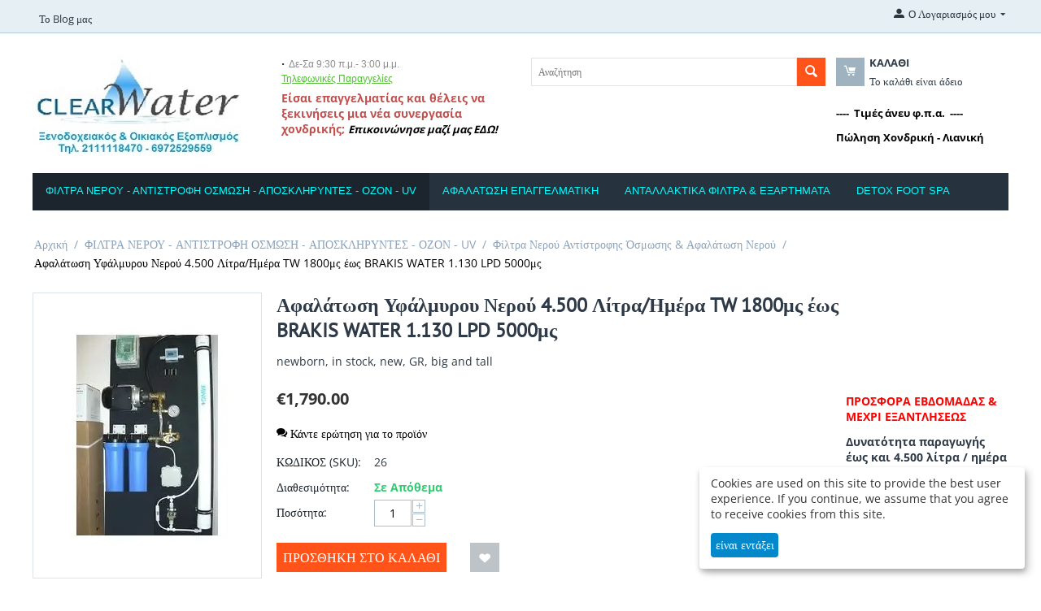

--- FILE ---
content_type: text/html; charset=utf-8
request_url: https://clearwater.gr/filtra-nerou/antistrofi-osmosi/%CE%B1%CE%BD%CF%84%CE%AF%CF%83%CF%84%CF%81%CE%BF%CF%86%CE%B7-%CF%8C%CF%83%CE%BC%CF%89%CF%83%CE%B7-26.html
body_size: 25418
content:
<!DOCTYPE html>
<html 
 lang="el" dir="ltr" class="ty-root--products-view">
<head>
<title>Αφαλάτωση Υφάλμυρου Νερού</title>
<base href="https://clearwater.gr/" />
<meta http-equiv="Content-Type" content="text/html; charset=utf-8" data-ca-mode="" />
<meta name="viewport" content="initial-scale=1.0, width=device-width" />
<meta name="description" content="Αντίστροφη Όσμωση Αφαλάτωση Υφάλμυρου Νερού γεωτρήσεων και πηγαδιών. COMMERCIAL water system. Αυτόματη μονάδα αντίστροφης όσμωσης επαγγελματικής χρήσης." />

<meta name="keywords" content="Αφαλάτωση Υφάλμυρου Νερού γεωτρήσεων και πηγαδιών. COMMERCIAL water system. Αυτόματη μονάδα αντίστροφης όσμωσης επαγγελματικής χρήσης." />
<meta name="format-detection" content="telephone=no">

            <link rel="canonical" href="https://clearwater.gr/filtra-nerou/antistrofi-osmosi/αντίστροφη-όσμωση-26.html" />    
                        

    <!-- Inline script moved to the bottom of the page -->
    <!-- Google tag (gtag.js) -->
<script async src="https://www.googletagmanager.com/gtag/js?id=G-GCXENTCDV8"></script>
<script>
  window.dataLayer = window.dataLayer || [];
  function gtag(){dataLayer.push(arguments);}
  gtag('js', new Date());

  gtag('config', 'G-GCXENTCDV8');
</script>

<meta name="google-site-verification" content="rm-rYaujwEr6-oEDiLMjXzIPvtF9G-dtVHlipJC5WSE" />
<meta name="msvalidate.01" content="9D5AB86CA34BCA2EFDF60293AB6978C2" />

<!-- Clarity tracking code for https://clearwater.gr/ --><script>    (function(c,l,a,r,i,t,y){        c[a]=c[a]||function(){(c[a].q=c[a].q||[]).push(arguments)};        t=l.createElement(r);t.async=1;t.src="https://www.clarity.ms/tag/"+i+"?ref=bwt";        y=l.getElementsByTagName(r)[0];y.parentNode.insertBefore(t,y);    })(window, document, "clarity", "script", "63btugmfaa");</script>

<script type="text/javascript">
    (function(c,l,a,r,i,t,y){
        c[a]=c[a]||function(){(c[a].q=c[a].q||[]).push(arguments)};
        t=l.createElement(r);t.async=1;t.src="https://www.clarity.ms/tag/"+i;
        y=l.getElementsByTagName(r)[0];y.parentNode.insertBefore(t,y);
    })(window, document, "clarity", "script", "9qe20bzyn3");
</script>

<script type='application/ld+json'>
{
  "@context": "http://www.schema.org",
  "@type": "Store",
  "name": "Φίλτρα νερού ClearWater",
  "url": "https://clearwater.gr/",
  "logo": "https://clearwater.gr/",
  "priceRange": "$$$",
  "image": "https://clearwater.gr/about-our-company.html",
  "description": "Κατάστημα με ανταλλακτικά φίλτρα νερού, αντίστροφη όσμωση, αφαλάτωση νερού, OZON, UV, και αποσκληρυντές νερού",
  "address": {
     "@type": "PostalAddress",
     "streetAddress": "Κορυτσάς 2",
     "addressLocality": "Γλυφάδα",
     "addressRegion": "Αττική",
     "postalCode": "16674",
     "addressCountry": "GR"
  },
  "hasMap": "VQG9+F3 Γλυφάδα",
  "telephone": "6972529559"
}
</script>
    <link href="https://clearwater.gr/images/logos/1/favicon_vbq5-ta.png" rel="shortcut icon" type="image/png" />

<link rel="preload" crossorigin="anonymous" as="font" href="//fonts.gstatic.com/s/opensans/v28/memSYaGs126MiZpBA-UvWbX2vVnXBbObj2OVZyOOSr4dVJWUgsjZ0B4gaVQ.woff" type="font/woff" />
<link type="text/css" rel="stylesheet" href="https://clearwater.gr/var/cache/misc/assets/design/themes/bright_theme_clone1/css/standalone.f2a865c87744232ac52cf3b709ed21e11767535489.css?1767535489" /><script data-no-defer>
    window.lazySizesConfig =  {
        loadMode: 2,
        hFac: 0.42857142857143,
        expand: 350,
        expFactor: 1,
        preloadAfterLoad: false
    };
    document.addEventListener('lazybeforeunveil', function(e){
        let element = e.target;
        var bg = element.getAttribute('data-background-url');
        if(bg){
            var bgImg = $(new Image());
            bgImg.attr('src', bg);
            bgImg.on('load', function () {
                $(element).css({
                    'background-image': "url('" + bg + "')"
                }).removeAttr('data-background-url')
            });
        }
    });
</script>
    <script 
        data-no-defer
        type="text/javascript"
        src="https://clearwater.gr/var/files/gdpr/klaro/config.js">
    </script>
    <script 
        data-no-defer
        data-klaro-config="klaroConfig"
        data-config="klaroConfig"
        type="text/javascript"
        src="https://clearwater.gr/js/addons/gdpr/lib/klaro.js">
    </script>

    
    <!-- Inline script moved to the bottom of the page -->
    <!-- Inline script moved to the bottom of the page -->
    <!-- Inline script moved to the bottom of the page -->



<!-- Inline script moved to the bottom of the page -->

<!-- Inline script moved to the bottom of the page -->

    
            <link rel="preload" href="https://clearwater.gr/design/themes/bright_theme_clone1/media/fonts/icomoon.woff?1767613653" as="font" type="font/woff" crossorigin="anonymous">
            <link rel="preload" href="https://clearwater.gr/design/themes/responsive/media/fonts/glyphs.woff?1767613653" as="font" type="font/woff" crossorigin="anonymous">
            <link rel="preload" href="https://clearwater.gr/design/themes/responsive/media/fonts/opensans.woff?1767613653" as="font" type="font/woff" crossorigin="anonymous">
            <link rel="preload" href="https://clearwater.gr/design/themes/responsive/media/fonts/opensans_bold.woff2?1767613653" as="font" type="font/woff" crossorigin="anonymous">
            <link rel="preload" href="https://fonts.gstatic.com/s/opensans/v28/memSYaGs126MiZpBA-UvWbX2vVnXBbObj2OVZyOOSr4dVJWUgsjZ0B4gaVQ.woff?1767613653" as="font" type="font/woff" crossorigin="anonymous">
            <link rel="preload" href="https://fonts.gstatic.com/s/ptsans/v16/jizaRExUiTo99u79D0KEww.woff?1767613653" as="font" type="font/woff" crossorigin="anonymous">
    <link rel="preload" href="https://clearwater.gr/images/ab__webp/logos/1/ClearWater_filtra_nerou_jpg.webp" as="image" fetchpriority="high">
<link rel="preload" href="https://clearwater.gr/images/thumbnails/280/350/detailed/1/ro_800.jpg.webp" as="image" fetchpriority="high">
</head>

<body>
    <div id="tygh_settings" class="hidden" data-ca-current-location="https://clearwater.gr" data-ca-area="C" ></div>
            
        <div class="ty-tygh  " data-ca-element="mainContainer" id="tygh_container">

        <div id="ajax_overlay" class="ty-ajax-overlay"></div>
<div id="ajax_loading_box" class="ty-ajax-loading-box"></div>
        <div class="cm-notification-container notification-container">
</div>
        <div class="ty-helper-container "
                    id="tygh_main_container">
                                             
<div class="tygh-top-panel clearfix">
                <div class="container-fluid  ty-cs-controller-products ty-cs-mode-view  top-grid">
                                                
                                        
            <div class="row-fluid">                        <div class="span14  ty-cs-controller-products ty-cs-mode-view  top-links-grid hidden-phone" >
                                    <div class="top-quick-links ty-float-left" id="snapping_id_412">
                    

        <div class="ty-text-links-wrapper">
        <span id="sw_text_links_412" class="ty-text-links-btn cm-combination visible-phone">
            <span class="ty-icon ty-icon-short-list ty-text-links-btn__icon" ></span>
            <span class="ty-icon ty-icon-down-micro ty-text-links-btn__arrow" ></span>
        </span>
    
        <ul id="text_links_412" class="ty-text-links  cm-popup-box ty-text-links_show_inline"><li class="ty-text-links__item ty-level-0  ty-text-links__item--inline"><a class="ty-text-links__a ty-text-links__a--level-0  ty-text-links__a--inline" href="https://clearwater.gr/blog.html">Το Blog μας</a></li></ul>

        </div>
    
                    <!--snapping_id_412--></div>
                            </div>
                                                
                                    <div class="span2  ty-cs-controller-products ty-cs-mode-view  " >
                                    <div class="ty-dropdown-box  top-my-account ty-float-right" id="snapping_id_413">
        <div id="sw_dropdown_413" class="ty-dropdown-box__title cm-combination unlogged">
                                                        <a class="ty-account-info__title" href="https://clearwater.gr/profiles-update.html">
                    <i class="ty-icon-moon-user"></i>
                    <span class="hidden-phone" >Ο Λογαριασμός μου</span>
                    <i class="ty-icon-down-micro ty-account-info__user-arrow"></i>
                </a>
            
                        
        </div>
        <div id="dropdown_413" class="cm-popup-box ty-dropdown-box__content hidden">
            
<div id="account_info_413">
        <ul class="ty-account-info">
                                            <li class="ty-account-info__item ty-dropdown-box__item"><a class="ty-account-info__a underlined" href="https://clearwater.gr/orders.html" rel="nofollow">Παραγγελίες</a></li>
                    

<li class="ty-account-info__item ty-dropdown-box__item"><a class="ty-account-info__a" href="https://clearwater.gr/wishlist.html" rel="nofollow">Λίστα Αγαπημένων</a></li>    </ul>

            <div class="ty-account-info__orders updates-wrapper track-orders" id="track_orders_block_413">
            <form action="https://clearwater.gr/" method="POST" class="cm-ajax cm-post cm-ajax-full-render" name="track_order_quick">
                <input type="hidden" name="result_ids" value="track_orders_block_*" />
                <input type="hidden" name="return_url" value="index.php?dispatch=products.view&amp;product_id=47" />

                <div class="ty-account-info__orders-txt">Διαχείριση της παραγγελίας(ών) μου</div>

                <div class="ty-account-info__orders-input ty-control-group ty-input-append">
                    <label for="track_order_item413" class="cm-required hidden">Διαχείριση της παραγγελίας(ών) μου</label>
                    <input type="text" size="20" class="ty-input-text cm-hint" id="track_order_item413" name="track_data" value="ID Παραγγελίας/e-mail" />
                    <button title="Πήγαινε" class="ty-btn-go " type="submit"><span class="ty-icon ty-icon-right-dir ty-btn-go__icon " ></span></button>
<input type="hidden" name="dispatch" value="orders.track_request" />
                                    </div>
            <input type="hidden" name="security_hash" class="cm-no-hide-input" value="4d2e08db8f037c925e2411b0009dea91" /></form>
        <!--track_orders_block_413--></div>
    
    <div class="ty-account-info__buttons buttons-container">
                    <a href="https://clearwater.gr/login.html?return_url=index.php%3Fdispatch%3Dproducts.view%26product_id%3D47"  data-ca-target-id="login_block413" class="cm-dialog-opener cm-dialog-auto-size ty-btn ty-btn__secondary" rel="nofollow">Σύνδεση με κωδικό παλαιός πελάτης</a><a href="https://clearwater.gr/profiles-add.html" rel="nofollow" class="ty-btn ty-btn__primary">Εγγραφή</a>
                            <div  id="login_block413" class="hidden" title="Σύνδεση με κωδικό παλαιός πελάτης">
                    <div class="ty-login-popup">
                        

    <div id="popup413_login_popup_form_container">
            <form name="popup413_form" action="https://clearwater.gr/" method="post" class="cm-ajax cm-ajax-full-render">
                    <input type="hidden" name="result_ids" value="popup413_login_popup_form_container" />
            <input type="hidden" name="login_block_id" value="popup413" />
            <input type="hidden" name="quick_login" value="1" />
        
        <input type="hidden" name="return_url" value="index.php?dispatch=products.view&amp;product_id=47" />
        <input type="hidden" name="redirect_url" value="index.php?dispatch=products.view&amp;product_id=47" />

        
        <div class="ty-control-group">
            <label for="login_popup413" class="ty-login__filed-label ty-control-group__label cm-required cm-trim cm-email">e-mail</label>
            <input type="text" id="login_popup413" name="user_login" size="30" value="" class="ty-login__input cm-focus" />
        </div>

        <div class="ty-control-group ty-password-forgot">
            <label for="psw_popup413" class="ty-login__filed-label ty-control-group__label ty-password-forgot__label cm-required">Κώδικός</label><a href="https://clearwater.gr/index.php?dispatch=auth.recover_password" class="ty-password-forgot__a"  tabindex="5">Ξεχάσατε τον Κωδικό;</a>
            <input type="password" id="psw_popup413" name="password" size="30" value="" class="ty-login__input" maxlength="32" />
        </div>

                    
            <div class="ty-login-reglink ty-center">
                <a class="ty-login-reglink__a" href="https://clearwater.gr/profiles-add.html" rel="nofollow"><h4><strong>Για νέα εγγραφή πελάτη δημιουργήστε εδώ #### έναν λογαριασμό.</a>
            </div>
        
        
        
                    <div class="buttons-container clearfix">
                <div class="ty-float-right">
                        
     <button  class="ty-btn__login ty-btn__secondary ty-btn" type="submit" name="dispatch[auth.login]" >Σύνδεση με κωδικό παλαιός πελάτης</button>

                </div>
                <div class="ty-login__remember-me">
                    <label for="remember_me_popup413" class="ty-login__remember-me-label"><input class="checkbox" type="checkbox" name="remember_me" id="remember_me_popup413" value="Y" />Να με θυμάσαι</label>
                </div>
            </div>
        
    <input type="hidden" name="security_hash" class="cm-no-hide-input" value="4d2e08db8f037c925e2411b0009dea91" /></form>

    <!--popup413_login_popup_form_container--></div>
                    </div>
                </div>
                        </div>
<!--account_info_413--></div>

        </div>
    <!--snapping_id_413--></div>
                            </div>
        </div>    
        </div>
    

</div>

<div class="tygh-header clearfix">
                <div class="container-fluid  ty-cs-controller-products ty-cs-mode-view  header-grid">
                                                
            <div class="row-fluid">                        <div class="span4  ty-cs-controller-products ty-cs-mode-view  top-logo-grid" >
                                    <div class="top-logo " id="snapping_id_414">
                <div class="ty-logo-container">
    
            <a href="https://clearwater.gr/" title="Φίλτρα Νερού ClearWater">
        
    

        
                            
        
        <img class="ty-pict  ty-logo-container__image   cm-image" width="257" height="126" alt="Φίλτρα Νερού ClearWater" title="Φίλτρα Νερού ClearWater" id="det_img_675154812" src="https://clearwater.gr/images/ab__webp/logos/1/ClearWater_filtra_nerou_jpg.webp" />

    
            </a>
    </div>

                    <!--snapping_id_414--></div>
                            </div>
                                                
                                    <div class="span4  ty-cs-controller-products ty-cs-mode-view  ty-cr-content-grid" >
                                    <div class=" " id="snapping_id_415">
                <div class="ty-cr-phone-number-link">
    <div class="ty-cr-phone"><span><bdi><span class="ty-cr-phone-prefix"></span>.</bdi></span><span class="ty-cr-work">Δε-Σα 9:30 π.μ.- 3:00 μ.μ.</span></div>
    <div class="ty-cr-link">
                
                            
        


    

    <a id="opener_call_request_block415"
        class="cm-dialog-opener cm-dialog-auto-size "
        href="https://clearwater.gr/index.php?dispatch=call_requests.request&amp;obj_prefix=block&amp;obj_id=415"         data-ca-target-id="content_call_request_block415"
                data-ca-dialog-title="Τηλεφωνικές Παραγγελίες"        
        rel="nofollow"
    >
                <span >Τηλεφωνικές Παραγγελίες</span>
            </a>


<div class="hidden" id="content_call_request_block415" title="">
    
</div>
    </div>
</div>
                    <!--snapping_id_415--></div><div class=" " id="snapping_id_547">
                <div class="ty-wysiwyg-content"  data-ca-live-editor-object-id="0" data-ca-live-editor-object-type=""><div style="margin-top: 25px;">
	<h5><span style="color: rgb(192, 80, 77);">Είσαι επαγγελματίας και θέλεις να ξεκινήσεις μια νέα συνεργασία χονδρικής;</span>&nbsp;<a href="https://clearwater.gr/contacts.html"><strong><em>Επικοινώνησε μαζί μας ΕΔΩ!</em></strong></a><br>
	</h5>
</div></div>
                    <!--snapping_id_547--></div>
                            </div>
                                                
                                    <div class="span8  ty-cs-controller-products ty-cs-mode-view  " >
                                    <div class="row-fluid">                        <div class="span10  ty-cs-controller-products ty-cs-mode-view  search-block-grid" >
                                    <div class="top-search " id="snapping_id_416">
                <div class="ty-search-block">
    <form action="https://clearwater.gr/" name="search_form" method="get">
        <input type="hidden" name="match" value="all" />
        <input type="hidden" name="subcats" value="Y" />
        <input type="hidden" name="pcode_from_q" value="Y" />
        <input type="hidden" name="pshort" value="Y" />
        <input type="hidden" name="pfull" value="Y" />
        <input type="hidden" name="pname" value="Y" />
        <input type="hidden" name="pkeywords" value="Y" />
        <input type="hidden" name="search_performed" value="Y" />

        

        <input type="text" name="q" value="" id="search_input" title="Αναζήτηση" placeholder="Αναζήτηση" class="ty-search-block__input" /><button title="Αναζήτηση" class="ty-search-magnifier" type="submit"><span class="ty-icon ty-icon-search ty-search-magnifier__icon" ></span></button>
<input type="hidden" name="dispatch" value="search.results" />

        
    <input type="hidden" name="security_hash" class="cm-no-hide-input" value="4d2e08db8f037c925e2411b0009dea91" /></form>
</div>

                    <!--snapping_id_416--></div>
                            </div>
                                                
                                    <div class="span6  ty-cs-controller-products ty-cs-mode-view  cart-content-grid" >
                                    <div class="top-cart-content " id="snapping_id_417">
                    <div class="ty-dropdown-box" id="cart_status_417">
        <div id="sw_dropdown_417" class="ty-dropdown-box__title cm-combination">
        <a href="https://clearwater.gr/cart.html">
                        <i class="ty-minicart__icon ty-icon-moon-commerce empty"></i>
            <span class="ty-minicart-title empty-cart ty-hand">
                <span class="ty-block ty-minicart-title__header ty-uppercase">Καλάθι</span>
                <span class="ty-block">
                                    Το καλάθι είναι άδειο
                                </span>
            </span>
            
        </a>
        </div>
        <div id="dropdown_417" class="cm-popup-box ty-dropdown-box__content hidden">
                            <div class="cm-cart-content cm-cart-content-thumb cm-cart-content-delete">
                        <div class="ty-cart-items">
                                                            <div class="ty-cart-items__empty ty-center">Το καλάθι είναι άδειο</div>
                                                    </div>

                                                <div class="cm-cart-buttons ty-cart-content__buttons buttons-container hidden">
                            <div class="ty-float-left">
                                <a href="https://clearwater.gr/cart.html" rel="nofollow" class="ty-btn ty-btn__secondary">Στο Καλάθι</a>
                            </div>
                                                        <div class="ty-float-right">
                                <a href="https://clearwater.gr/checkout.html" rel="nofollow" class="ty-btn ty-btn__primary">Ταμείο</a>
                            </div>
                                                    </div>
                        
                </div>
            
        </div>
    <!--cart_status_417--></div>


                    <!--snapping_id_417--></div><div class=" " id="snapping_id_575">
                <div class="ty-wysiwyg-content"  data-ca-live-editor-object-id="0" data-ca-live-editor-object-type=""><h4></h4>
<p><a href="https://clearwater.gr/%CF%80%CE%BF%CE%BB%CE%B9%CF%84%CE%B9%CE%BA%CE%B7-%CE%B1%CE%BD%CE%B5%CF%86-%CF%86.%CF%80.%CE%B1..html"><strong>----&nbsp; Τιμές άνευ φ.π.α.&nbsp; ----</strong></a></p>
<p><a href="https://clearwater.gr/%CF%80%CE%BF%CE%BB%CE%B9%CF%84%CE%B9%CE%BA%CE%B7-%CE%B1%CE%BD%CE%B5%CF%86-%CF%86.%CF%80.%CE%B1..html"><strong>Πώληση Χονδρική - Λιανική</strong></a></p></div>
                    <!--snapping_id_575--></div>
                            </div>
        </div>
                            </div>
        </div>                                        
            <div class="row-fluid">                        <div class="span16  ty-cs-controller-products ty-cs-mode-view  top-menu-grid" >
                                    <div class=" " id="snapping_id_549">
                
    <ul class="ty-menu__items cm-responsive-menu">
                    <li class="ty-menu__item ty-menu__menu-btn visible-phone cm-responsive-menu-toggle-main">
                <a class="ty-menu__item-link">
                    <span class="ty-icon ty-icon-short-list" ></span>
                    <span>Μενού</span>
                </a>
            </li>

                                            
                        <li class="ty-menu__item cm-menu-item-responsive  ty-menu__item-active">
                                            <a class="ty-menu__item-toggle visible-phone cm-responsive-menu-toggle">
                            <span class="ty-icon ty-icon-down-open ty-menu__icon-open" ></span>
                            <span class="ty-icon ty-icon-up-open ty-menu__icon-hide" ></span>
                        </a>
                                        <a  href="https://clearwater.gr/filtra-nerou.html" class="ty-menu__item-link" >
                        ΦΙΛΤΡΑ ΝΕΡΟΥ - ΑΝΤΙΣΤΡΟΦΗ ΟΣΜΩΣΗ - ΑΠΟΣΚΛΗΡΥΝΤΕΣ - ΟΖΟΝ - UV
                    </a>
                
                                                                <div class="ty-menu__submenu">
                            <ul class="ty-menu__submenu-items ty-menu__submenu-items-simple cm-responsive-menu-submenu">
                                
                                                                                                        <li class="ty-menu__submenu-item ty-menu__submenu-item-active">
                                        <a class="ty-menu__submenu-link"  href="https://clearwater.gr/filtra-nerou/antistrofi-osmosi.html" >Φίλτρα Νερού Αντίστροφης Όσμωσης &amp; Αφαλάτωση Νερού</a>
                                    </li>
                                                                                                        <li class="ty-menu__submenu-item">
                                        <a class="ty-menu__submenu-link"  href="https://clearwater.gr/filtra-nerou/filtro-nerou.html" >Φίλτρα Νερού Τιμές Άνω και Κάτω Πάγκου</a>
                                    </li>
                                                                                                        <li class="ty-menu__submenu-item">
                                        <a class="ty-menu__submenu-link"  href="https://clearwater.gr/filtra-nerou/antistrofi-osmosi-enydreiou.html" >Αντίστροφη Όσμωση για Ενυδρεία</a>
                                    </li>
                                                                                                        <li class="ty-menu__submenu-item">
                                        <a class="ty-menu__submenu-link"  href="https://clearwater.gr/filtra-nerou/aposkliryntes-nerou.html" >Αποσκληρυντης Νερου Ξενοδοχείων &amp; Οικιών</a>
                                    </li>
                                                                                                        <li class="ty-menu__submenu-item">
                                        <a class="ty-menu__submenu-link"  href="https://clearwater.gr/filtra-nerou/συσκευες-γεννητριες-ozon.html" >Γεννήτρια Ozon Επαγγελματική Μηχανή παραγωγής όζοντος Ο3.</a>
                                    </li>
                                                                                                        <li class="ty-menu__submenu-item">
                                        <a class="ty-menu__submenu-link"  href="https://clearwater.gr/filtra-nerou/uv-συσκευες-απολυμανσης.html" >UV Συσκευές για αποστείρωση νερού με υπεριώδη ακτινοβολία</a>
                                    </li>
                                                                                                        <li class="ty-menu__submenu-item">
                                        <a class="ty-menu__submenu-link"  href="https://clearwater.gr/filtra-nerou/filtro-kentrikis-paroxis.html" >Φίλτρα Κεντρικής Παροχής</a>
                                    </li>
                                                                
                                
                            </ul>
                        </div>
                    
                            </li>
                                            
                        <li class="ty-menu__item cm-menu-item-responsive  ty-menu__item-nodrop">
                                        <a  href="https://clearwater.gr/antistrofi-osmosi-epaggelmatiki-afalatosi.html" class="ty-menu__item-link" >
                        ΑΦΑΛΑΤΩΣΗ ΕΠΑΓΓΕΛΜΑΤΙΚΗ
                    </a>
                            </li>
                                            
                        <li class="ty-menu__item cm-menu-item-responsive ">
                                            <a class="ty-menu__item-toggle visible-phone cm-responsive-menu-toggle">
                            <span class="ty-icon ty-icon-down-open ty-menu__icon-open" ></span>
                            <span class="ty-icon ty-icon-up-open ty-menu__icon-hide" ></span>
                        </a>
                                        <a  href="https://clearwater.gr/antalaktika-filtra-nerou.html" class="ty-menu__item-link" >
                        ΑΝΤΑΛΛΑΚΤΙΚΑ ΦΙΛΤΡΑ &amp; ΕΞΑΡΤΗΜΑΤΑ
                    </a>
                
                                                                <div class="ty-menu__submenu">
                            <ul class="ty-menu__submenu-items ty-menu__submenu-items-simple cm-responsive-menu-submenu">
                                
                                                                                                        <li class="ty-menu__submenu-item">
                                        <a class="ty-menu__submenu-link"  href="https://clearwater.gr/antalaktika-filtra-nerou/antallaktika-filtra.html" >Ανταλλακτικα φιλτρα νερου</a>
                                    </li>
                                                                                                        <li class="ty-menu__submenu-item">
                                        <a class="ty-menu__submenu-link"  href="https://clearwater.gr/antalaktika-filtra-nerou/antallaktika-exartimata.html" >Ανταλλακτικά Εξαρτήματα &amp; Υλικά</a>
                                    </li>
                                                                
                                
                            </ul>
                        </div>
                    
                            </li>
                                            
                        <li class="ty-menu__item cm-menu-item-responsive ">
                                            <a class="ty-menu__item-toggle visible-phone cm-responsive-menu-toggle">
                            <span class="ty-icon ty-icon-down-open ty-menu__icon-open" ></span>
                            <span class="ty-icon ty-icon-up-open ty-menu__icon-hide" ></span>
                        </a>
                                        <a  href="https://clearwater.gr/detox-foot-spa.html" class="ty-menu__item-link" >
                        DETOX FOOT SPA
                    </a>
                
                                                                <div class="ty-menu__submenu">
                            <ul class="ty-menu__submenu-items ty-menu__submenu-items-simple cm-responsive-menu-submenu">
                                
                                                                                                        <li class="ty-menu__submenu-item">
                                        <a class="ty-menu__submenu-link"  href="https://clearwater.gr/detox-foot-spa/detox-foot-spa-iasis.html" >Detox Foot Spa Iasis Συσκευή αποτοξίνωσης</a>
                                    </li>
                                                                
                                
                            </ul>
                        </div>
                    
                            </li>
        
        
    </ul>


                    <!--snapping_id_549--></div>
                            </div>
        </div>    
        </div>
    

</div>

    <div class="tygh-content clearfix">
                    <div class="container-fluid  ty-cs-controller-products ty-cs-mode-view  content-grid">
                                                
            <div class="row-fluid">                        <div class="span16  ty-cs-controller-products ty-cs-mode-view  breadcrumbs-grid" >
                                    <div class=" " id="snapping_id_439">
                <div id="breadcrumbs_10">

    <div class="ty-breadcrumbs clearfix">
        <a href="https://clearwater.gr/" class="ty-breadcrumbs__a">Αρχική</a><span class="ty-breadcrumbs__slash">/</span><a href="https://clearwater.gr/filtra-nerou.html" class="ty-breadcrumbs__a">ΦΙΛΤΡΑ ΝΕΡΟΥ - ΑΝΤΙΣΤΡΟΦΗ ΟΣΜΩΣΗ - ΑΠΟΣΚΛΗΡΥΝΤΕΣ - ΟΖΟΝ - UV</a><span class="ty-breadcrumbs__slash">/</span><a href="https://clearwater.gr/filtra-nerou/antistrofi-osmosi.html" class="ty-breadcrumbs__a">Φίλτρα Νερού Αντίστροφης Όσμωσης & Αφαλάτωση Νερού</a><span class="ty-breadcrumbs__slash">/</span><span class="ty-breadcrumbs__current"><bdi>Αφαλάτωση Υφάλμυρου Νερού 4.500 Λίτρα/Ημέρα TW 1800μς έως BRAKIS WATER 1.130 LPD 5000μς</bdi></span>    </div>
<!--breadcrumbs_10--></div>

                    <!--snapping_id_439--></div>
                            </div>
        </div>                                        
            <div class="row-fluid">                        <div class="span16  ty-cs-controller-products ty-cs-mode-view  main-content-grid" >
                                    <div class=" " id="snapping_id_440">
                

<!-- Inline script moved to the bottom of the page -->

<div class="ty-product-block ty-product-detail">
    <div class="ty-product-block__wrapper clearfix">
                                    
    
    




























            <div class="ty-product-block__img-wrapper" style="width: 280px">
                                                                            <div class="ty-product-block__img cm-reload-47" data-ca-previewer="true" id="product_images_47_update">

                                                                            
            

                            
    
    
    

    

<div class="ty-product-img cm-preview-wrapper" id="product_images_47">

    
            

            
    
                    
                            
                                
        
        <a id="det_img_link_47_1691" data-ca-image-id="preview[product_images_47]" class="cm-image-previewer cm-previewer ty-previewer" data-ca-image-width="250" data-ca-image-height="247" href="https://clearwater.gr/images/ab__webp/detailed/1/ro_800_jpg.webp" title="ΑΦΑΛΑΤΩΣΗ"><img class="ty-pict   lazyload   cm-image" alt="ΑΦΑΛΑΤΩΣΗ" title="ΑΦΑΛΑΤΩΣΗ" src="https://clearwater.gr/images/thumbnails/280/350/detailed/1/ro_800.jpg.webp" lazy_load_disabled id="det_img_47_1691" width="280" height="350" /><svg class="ty-pict__container" aria-hidden="true" width="280" height="350" viewBox="0 0 280 350" style="max-height: 100%; max-width: 100%; position: absolute; top: 0; left: 50%; transform: translateX(-50%); z-index: -1;"><rect fill="transparent" width="280" height="350"></rect></svg>
<span class="ty-previewer__icon hidden-phone"></span></a>
    
    
                    
            
    </div>


<!-- Inline script moved to the bottom of the page -->
        <!-- Inline script moved to the bottom of the page -->
<!-- Inline script moved to the bottom of the page -->        <!-- Inline script moved to the bottom of the page -->
<!-- Inline script moved to the bottom of the page -->
<!-- Inline script moved to the bottom of the page -->
<!-- Inline script moved to the bottom of the page -->


                        <!--product_images_47_update--></div>
                                    
            </div>
            <div class="ty-product-block__left">
                                <form action="https://clearwater.gr/" method="post" name="product_form_47" enctype="multipart/form-data" class="cm-disable-empty-files  cm-ajax cm-ajax-full-render cm-ajax-status-middle ">
<input type="hidden" name="result_ids" value="cart_status*,wish_list*,checkout*,account_info*" />
<input type="hidden" name="redirect_url" value="index.php?dispatch=products.view&amp;product_id=47" />
<input type="hidden" name="product_data[47][product_id]" value="47" />


                                                            <h1 class="ty-product-block-title" ><bdi>Αφαλάτωση Υφάλμυρου Νερού 4.500 Λίτρα/Ημέρα TW 1800μς έως BRAKIS WATER 1.130 LPD 5000μς</bdi></h1>
                    
                                                                        <div class="brand">
                                

    <div class="ty-features-list">
    newborn, 
    in stock, 
    new, 
    GR, 
    big and tall</div>                            </div>
                        
                    
                

                                                                                
                                                <div class="ty-product-block__note-wrapper">
                    <div class="ty-product-block__note ty-product-block__note-inner">
                        <p><span style="color:#FF0000;"><strong>ΠΡΟΣΦΟΡΑ ΕΒΔΟΜΑΔΑΣ & ΜΕΧΡΙ ΕΞΑΝΤΛΗΣΕΩΣ</strong></span></p>
<p><strong>Δυνατότητα παραγωγής έως και 4.500 λίτρα / ημέρα Tap Water, κατανάλωση ΜΑΧ 1.500 λίτρα/ημέρα.</strong></p>
                    </div>
                </div>
                                

                <div class="prices-container price-wrap">
                                            <div class="ty-product-prices">
                                            <span class="cm-reload-47" id="old_price_update_47">
                                    
        <!--old_price_update_47--></span>
                        
                                                                        <div class="ty-product-block__price-actual">
                                    <span class="cm-reload-47 ty-price-update" id="price_update_47">
        <input type="hidden" name="appearance[show_price_values]" value="1" />
        <input type="hidden" name="appearance[show_price]" value="1" />
                                                                                                                        <span class="ty-price" id="line_discounted_price_47"><span class="ty-price-num">€</span><span id="sec_discounted_price_47" class="ty-price-num">1,790.00</span></span>

                                                

                                                <!--price_update_47--></span>

                            </div>
                                            

                                                    
                                            <span class="cm-reload-47 ty-list-discount" id="line_discount_update_47">
            <input type="hidden" name="appearance[show_price_values]" value="1" />
            <input type="hidden" name="appearance[show_list_discount]" value="1" />
                    <!--line_discount_update_47--></span>
    
                        </div>
                                    </div>

                                <div class="ty-product-block__option">
                                                <div class="cm-reload-47 js-product-options-47" id="product_options_update_47">
        <input type="hidden" name="appearance[show_product_options]" value="1" />
                                                                
<input type="hidden" name="appearance[details_page]" value="1" />
    <input type="hidden" name="additional_info[info_type]" value="D" />
    <input type="hidden" name="additional_info[is_preview]" value="" />
    <input type="hidden" name="additional_info[get_icon]" value="1" />
    <input type="hidden" name="additional_info[get_detailed]" value="1" />
    <input type="hidden" name="additional_info[get_additional]" value="" />
    <input type="hidden" name="additional_info[get_options]" value="1" />
    <input type="hidden" name="additional_info[get_discounts]" value="1" />
    <input type="hidden" name="additional_info[get_features]" value="" />
    <input type="hidden" name="additional_info[get_extra]" value="" />
    <input type="hidden" name="additional_info[get_taxed_prices]" value="1" />
    <input type="hidden" name="additional_info[get_for_one_product]" value="1" />
    <input type="hidden" name="additional_info[detailed_params]" value="1" />
    <input type="hidden" name="additional_info[features_display_on]" value="C" />
    <input type="hidden" name="additional_info[get_active_options]" value="" />
    <input type="hidden" name="additional_info[get_only_selectable_options]" value="" />
    <input type="hidden" name="additional_info[get_variation_features_variants]" value="1" />
    <input type="hidden" name="additional_info[get_variation_info]" value="1" />
    <input type="hidden" name="additional_info[get_variation_name]" value="1" />
    <input type="hidden" name="additional_info[get_product_type]" value="" />


<!-- Inline script moved to the bottom of the page -->
        
    <!--product_options_update_47--></div>
    
                </div>
                
                <div class="ty-product-block__advanced-option clearfix">
                                                                                <div class="cm-reload-47" id="advanced_options_update_47">
                                                    
    
            
        <a title="Κάντε ερώτηση για το προϊόν" data-ca-target-id="new_thread_login_form47" class="cm-dialog-opener cm-dialog-auto-size  " rel="nofollow">
            <span class="ty-icon ty-icon-chat" ></span>
            Κάντε ερώτηση για το προϊόν
        </a>

                        
        <!--advanced_options_update_47--></div>
    
                                    </div>

                <div class="ty-product-block__sku">
                                                    <div class="ty-control-group ty-sku-item cm-hidden-wrapper" id="sku_update_47">
            <input type="hidden" name="appearance[show_sku]" value="1" />
                            <label class="ty-control-group__label" id="sku_47">ΚΩΔΙΚΟΣ (SKU):</label>
                        <span class="ty-control-group__item cm-reload-47" id="product_code_47">26<!--product_code_47--></span>
        </div>
    
                </div>

                                <div class="ty-product-block__field-group">
                                                <div class="cm-reload-47 stock-wrap" id="product_amount_update_47">
        <input type="hidden" name="appearance[show_product_amount]" value="1" />
                                                        <div class="ty-control-group product-list-field">
                                                    <label class="ty-control-group__label">Διαθεσιμότητα:</label>
                                                <span class="ty-qty-in-stock ty-control-group__item" id="in_stock_info_47">
                                                                                                Σε Απόθεμα
                                                                                    </span>
                    </div>
                                        <!--product_amount_update_47--></div>



                                                    <div class="cm-reload-47" id="qty_update_47">
        <input type="hidden" name="appearance[show_qty]" value="1" />
        <input type="hidden" name="appearance[capture_options_vs_qty]" value="" />
                            
                    <div class="ty-qty clearfix changer" id="qty_47">
                <label class="ty-control-group__label" for="qty_count_47">Ποσότητα:</label>                                <div class="ty-center ty-value-changer cm-value-changer">
                                            <a class="cm-increase ty-value-changer__increase">&#43;</a>
                                        <input  type="text" size="5" class="ty-value-changer__input cm-amount cm-value-decimal" id="qty_count_47" name="product_data[47][amount]" value="1" data-ca-min-qty="1" />
                                            <a class="cm-decrease ty-value-changer__decrease">&minus;</a>
                                    </div>
                            </div>
                            <!--qty_update_47--></div>
    


                                                        

                </div>
                
                                    

                
                                <div class="ty-product-block__button">
                    
                                        <div class="cm-reload-47 " id="add_to_cart_update_47">
<input type="hidden" name="appearance[show_add_to_cart]" value="1" />
<input type="hidden" name="appearance[show_list_buttons]" value="1" />
<input type="hidden" name="appearance[but_role]" value="big" />
<input type="hidden" name="appearance[quick_view]" value="" />
<input type="hidden" name="appearance[show_quick_view_for_options]" value="" >


                    
     <button id="button_cart_47" class="ty-btn__primary ty-btn__big ty-btn__add-to-cart cm-form-dialog-closer  ty-btn" type="submit" name="dispatch[checkout.add..47]" >Προσθήκη στο Καλάθι</button>

    


    
            
    

    
     <a  class="ty-btn ty-btn__tertiary ty-btn-icon ty-add-to-wish ty-add-to-wish--details-page cm-submit text-button " id="button_wishlist_47" data-ca-dispatch="dispatch[wishlist.add..47]" title="Προσθήκη στη Λίστα Αγαπημένων"><span class="ty-icon ty-icon-heart" ></span></a>



<!--add_to_cart_update_47--></div>


                                        
                </div>
                
                                                        <input type="hidden" name="security_hash" class="cm-no-hide-input" value="4d2e08db8f037c925e2411b0009dea91" /></form>

                

                
                    

                                
                    
                            </div>
        
    
    <div class="hidden" id="product_vendor_communication_thread_form47">
            <div id="new_thread_login_form47" class="hidden ty-vendor-communication-login" title="Σύνδεση με κωδικό παλαιός πελάτης">
    <div class="ty-login-popup">
        <div class="ty-login-popup__description ty-login-popup__description--bold">
            Please sign in so that we can notify you about a reply
        </div>
        

    <div id="47new_thread_login_form_popup_login_popup_form_container">
            <form name="new_thread_login_form_popup_form" action="https://clearwater.gr/" method="post" class="cm-ajax cm-ajax-full-render">
                    <input type="hidden" name="result_ids" value="47new_thread_login_form_popup_login_popup_form_container" />
            <input type="hidden" name="login_block_id" value="new_thread_login_form_popup" />
            <input type="hidden" name="quick_login" value="1" />
        
        <input type="hidden" name="return_url" value="index.php?dispatch=products.view&amp;product_id=47" />
        <input type="hidden" name="redirect_url" value="index.php?dispatch=products.view&amp;product_id=47" />

        
        <div class="ty-control-group">
            <label for="login_new_thread_login_form_popup" class="ty-login__filed-label ty-control-group__label cm-required cm-trim cm-email">e-mail</label>
            <input type="text" id="login_47new_thread_login_form_popup" name="user_login" size="30" value="" class="ty-login__input cm-focus" />
        </div>

        <div class="ty-control-group ty-password-forgot">
            <label for="psw_new_thread_login_form_popup" class="ty-login__filed-label ty-control-group__label ty-password-forgot__label cm-required">Κώδικός</label><a href="https://clearwater.gr/index.php?dispatch=auth.recover_password" class="ty-password-forgot__a"  tabindex="5">Ξεχάσατε τον Κωδικό;</a>
            <input type="password" id="psw_47new_thread_login_form_popup" name="password" size="30" value="" class="ty-login__input" maxlength="32" />
        </div>

                    
            <div class="ty-login-reglink ty-center">
                <a class="ty-login-reglink__a" href="https://clearwater.gr/profiles-add.html" rel="nofollow"><h4><strong>Για νέα εγγραφή πελάτη δημιουργήστε εδώ #### έναν λογαριασμό.</a>
            </div>
        
        
        
                    <div class="buttons-container clearfix">
                <div class="ty-float-right">
                        
     <button  class="ty-btn__login ty-btn__secondary ty-btn" type="submit" name="dispatch[auth.login]" >Σύνδεση με κωδικό παλαιός πελάτης</button>

                </div>
                <div class="ty-login__remember-me">
                    <label for="remember_me_47new_thread_login_form_popup" class="ty-login__remember-me-label"><input class="checkbox" type="checkbox" name="remember_me" id="remember_me_47new_thread_login_form_popup" value="Y" />Να με θυμάσαι</label>
                </div>
            </div>
        
    <input type="hidden" name="security_hash" class="cm-no-hide-input" value="4d2e08db8f037c925e2411b0009dea91" /></form>

    <!--47new_thread_login_form_popup_login_popup_form_container--></div>
    </div>
</div>
        <!--product_vendor_communication_thread_form47--></div>
    </div>

    
                        

        

                                                    

<!-- Inline script moved to the bottom of the page -->
<div class="ty-tabs cm-j-tabs clearfix">
    <ul class="ty-tabs__list" >
                                                        <li id="description" class="ty-tabs__item cm-js active"><a class="ty-tabs__a" >Περιγραφη</a></li>
                                            <li id="features" class="ty-tabs__item cm-js"><a class="ty-tabs__a" >Χαρακτηρηστικά</a></li>
                                                                </ul>
</div>

<div class="cm-tabs-content ty-tabs__content clearfix" id="tabs_content">
                            
            
                                                                
            
                            <div id="content_description" class="ty-wysiwyg-content content-description">
                                                            
                                        
                                                                            <div ><p><strong>Αφαλάτωση Κεντρικής Παροχής Υφάλμυρου Νερού COMMERCIAL water system.</strong>
</p>
<p><strong>Δυνατότητα παραγωγής έως 1200 gpd δηλαδή έως και 4.500 λίτρα / ημέρα.</strong>
</p>
<p style="border: 0px; margin: 0px; padding: 6px 0px; line-height: 18.2px; orphans: 2; text-align: start; text-indent: 0px; widows: 2; background-color: rgb(255, 255, 255); border-radius: 0px !important;"><b style="color: rgb(51, 51, 51); font-family: Arial, Helvetica, sans-serif; font-size: 13px; font-style: normal; font-variant-ligatures: normal; font-variant-caps: normal; font-weight: normal; letter-spacing: normal; text-transform: none; white-space: normal; word-spacing: 0px; -webkit-text-stroke-width: 0px;"><strong>Παραγωγή </strong></b><span style="font-size: 13px;"><b><strong>μ</strong>ε</b></span><b style="color: rgb(51, 51, 51); font-family: Arial, Helvetica, sans-serif; font-size: 13px; font-style: normal; font-variant-ligatures: normal; font-variant-caps: normal; font-weight: bold; letter-spacing: normal; text-transform: none; white-space: normal; word-spacing: 0px; -webkit-text-stroke-width: 0px;">&nbsp;τεστ 2000ppm - 25°C /&nbsp;-15-20% από τον κατασκευαστή :</b></p>
<p style="border: 0px; font-size: 13px; margin: 0px; padding: 6px 0px; color: rgb(51, 51, 51); border-radius: 0px !important; font-family: Arial, Helvetica, sans-serif; font-style: normal; font-variant-ligatures: normal; font-variant-caps: normal; font-weight: normal; letter-spacing: normal; line-height: 18.2px; orphans: 2; text-align: start; text-indent: 0px; text-transform: none; white-space: normal; widows: 2; word-spacing: 0px; -webkit-text-stroke-width: 0px; background-color: rgb(255, 255, 255);"><strong>1. MEMBRANES TAP WATER TW ( 3x400 gpd ) δηλαδή έως και 4500 λίτρα / ημέρα - ΜΑΧ &lt;2.000 μς/cm</strong>
</p>
<p style="border: 0px; font-size: 13px; margin: 0px; padding: 6px 0px; color: rgb(51, 51, 51); border-radius: 0px !important; font-family: Arial, Helvetica, sans-serif; font-style: normal; font-variant-ligatures: normal; font-variant-caps: normal; font-weight: normal; letter-spacing: normal; line-height: 18.2px; orphans: 2; text-align: start; text-indent: 0px; text-transform: none; white-space: normal; widows: 2; word-spacing: 0px; -webkit-text-stroke-width: 0px; background-color: rgb(255, 255, 255);"><strong>2. MEMBRANES BRAKIS WATER BW ( 1x300 gpd ) δηλαδή έως και 1130 λίτρα / ημέρα - ΜΑΧ 5.000 μς/cm</strong>
</p>
<p style="border: 0px; font-size: 13px; margin: 0px; padding: 6px 0px; color: rgb(51, 51, 51); border-radius: 0px !important; font-family: Arial, Helvetica, sans-serif; font-style: normal; font-variant-ligatures: normal; font-variant-caps: normal; font-weight: normal; letter-spacing: normal; line-height: 18.2px; orphans: 2; text-align: start; text-indent: 0px; text-transform: none; white-space: normal; widows: 2; word-spacing: 0px; -webkit-text-stroke-width: 0px; background-color: rgb(255, 255, 255);"><strong>Mε επί πρόσθετα εξτρά & παραγωγή με :</strong>
</p>
<p style="border: 0px; font-size: 13px; margin: 0px; padding: 6px 0px; color: rgb(51, 51, 51); border-radius: 0px !important; font-family: Arial, Helvetica, sans-serif; font-style: normal; font-variant-ligatures: normal; font-variant-caps: normal; font-weight: normal; letter-spacing: normal; line-height: 18.2px; orphans: 2; text-align: start; text-indent: 0px; text-transform: none; white-space: normal; widows: 2; word-spacing: 0px; -webkit-text-stroke-width: 0px; background-color: rgb(255, 255, 255);"><strong>MEMBRANES BRAKIS WATER BW 1x800gpd δηλαδή έως και 3100 λίτρα / ημέρα - ΜΑΧ 5.000 μς/cm</strong>
</p>
<p style="border: 0px; font-size: 13px; margin: 0px; padding: 6px 0px; color: rgb(51, 51, 51); border-radius: 0px !important; font-family: Arial, Helvetica, sans-serif; font-style: normal; font-variant-ligatures: normal; font-variant-caps: normal; font-weight: normal; letter-spacing: normal; line-height: 18.2px; orphans: 2; text-align: start; text-indent: 0px; text-transform: none; white-space: normal; widows: 2; word-spacing: 0px; -webkit-text-stroke-width: 0px; background-color: rgb(255, 255, 255);"><span class="head1"><strong><u>PURE WATER PURIFICATION SYSTEMS U.S.A. COMMERCIAL water system ( Κωδ. 27 )</u></strong></span><br>
</p>
<p>Αυτόματη μονάδα αντίστροφης όσμωσης επαγγελματικής χρήσης για πολύ υφάλμυρο νερό
</p>
<p>Οι Μονάδες αντίστροφης όσμωσης είναι κατηγορίας BRAKIS WATER.
</p>
<p>Οι ανωτέρω τύποι συστημάτων ισχύουν για υφάλμυρο νερό παροχής και απόρριψη αλάτων σε πσοοστό 90%.
</p>
<p>Παροχή ρεύματος: 220V , 50 Hz μονοφασικό και μοτέρ 1/2 HP 373 W, με υπέρ υσχηρή αντλία 300 PSI !!!
</p>
<p>ΕΠΑΓΓΕΛΜΑΤΙΚΗ ΑΦΑΛΑΤΩΣΗ ΥΦΑΛΜΥΡΟΥ ΝΕΡΟΥ ΜΕ ΤΗΝ ΜΕΘΟΔΟ ΑΝΤΙΣΤΡΟΦΗΣ ΟΣΜΩΣΗΣ, RO SYSTEMS REVERSE OSMOSIS :
</p>
<p><span class="head1">Aντικατάσταση φIλτρων:</span>
</p>
<p><strong><u>Η διάρκεια ζωής των φίλτρων είναι ενδεικτική και εξαρτάται από την ποιότητα του εισερχόμενου νερού και την κατανάλωση !</u></strong>
</p></div>
                                    
                                                                                                            
                </div>
            
                                
            
                                                                
            
                            <div id="content_features" class="ty-wysiwyg-content content-features">
                                                                        
                                        
                                                                            
            <div class="ty-product-feature-group">
            <h3 class="ty-subheader">
    
    Google export features

             <span class="ty-tooltip-block "><a class="cm-tooltip ty-tooltip-link ty-subheader__tooltip" title="&lt;h5&gt;&lt;/h5&gt;"><span class="ty-icon ty-icon-help-circle" ></span></a></span>    </h3>                        
        <div class="ty-product-feature">
            <div class="ty-product-feature__label">Age group:</div>

            
            <div class="ty-product-feature__value">newborn
</div>
        </div>
                
        <div class="ty-product-feature">
            <div class="ty-product-feature__label">Availability:</div>

            
            <div class="ty-product-feature__value">in stock
</div>
        </div>
                
        <div class="ty-product-feature">
            <div class="ty-product-feature__label">Condition:</div>

            
            <div class="ty-product-feature__value">new
</div>
        </div>
                
        <div class="ty-product-feature">
            <div class="ty-product-feature__label">Size system:</div>

            
            <div class="ty-product-feature__value">GR
</div>
        </div>
                
        <div class="ty-product-feature">
            <div class="ty-product-feature__label">Size type:</div>

            
            <div class="ty-product-feature__value">big and tall
</div>
        </div>
    
                            </div>
                                        
                                                                                                
                </div>
            
                                
            
            
                            <div id="content_files" class="ty-wysiwyg-content content-files">
                                                                                    
                                        
                                                                                                            
                                                                                    
                </div>
            
                                
            
            
                            <div id="content_tags" class="ty-wysiwyg-content content-tags">
                                                                                                
                                        
                                                                                                                
                                                                        
                </div>
            
                                
            
            
                            <div id="content_attachments" class="ty-wysiwyg-content content-attachments">
                                                                                                            
                                        
                                                                                                            
                                                            
                </div>
            
                                
            
            
                            <div id="content_required_products" class="ty-wysiwyg-content content-required_products">
                                                                                                                        
                                        
                                                                                                            
                                                
                </div>
            
                        
</div>

            
                    
    </div>

<div class="product-details">
</div>



                    <!--snapping_id_440--></div>
                            </div>
        </div>                                        
            <div class="row-fluid">                        <div class="span9  ty-cs-controller-products ty-cs-mode-view  " >
                                    <div class="ty-mainbox-simple-container clearfix" id="snapping_id_441">
                    <h2 class="ty-mainbox-simple-title">
                                                    Παρόμοια Προϊόντα
                                
            </h2>
                <div class="ty-mainbox-simple-body">    

    
    

    
    
            
    
    
    
        

                
    <div class="grid-list">
        <div class="ty-column2">
    
    




























<div class="ty-grid-list__item ty-quick-view-button__wrapper ty-grid-list__item--overlay"><form action="https://clearwater.gr/" method="post" name="product_form_2900041" enctype="multipart/form-data" class="cm-disable-empty-files  cm-ajax cm-ajax-full-render cm-ajax-status-middle ">
<input type="hidden" name="result_ids" value="cart_status*,wish_list*,checkout*,account_info*" />
<input type="hidden" name="redirect_url" value="index.php?dispatch=products.view&amp;product_id=47" />
<input type="hidden" name="product_data[41][product_id]" value="41" />
<div class="ty-grid-list__image">


        <a href="https://clearwater.gr/filtra-nerou/antistrofi-osmosi/αντίστροφη-όσμωση-uv-20.html">
        

            
    
    <img class="ty-pict   lazyload   cm-image" alt="αντιστροφη οσμωση" title="αντιστροφη οσμωση" src="[data-uri]" width="350" height="350" data-src="https://clearwater.gr/images/thumbnails/350/350/detailed/1/RO_antistrofi-osmosi-UV-75gpd-in-line.jpg.webp" />

    </a>

                    
                    <div class="ty-product-labels ty-product-labels--top-right   cm-reload-2900041" id="product_labels_update_2900041">
                                                                <div  class="ty-product-labels__item   ty-product-labels__item--shipping">
        <div class="ty-product-labels__content">ΔΩΡΕΑΝ Μεταφορικά</div>
    </div>
                                    
        
            <!--product_labels_update_2900041--></div>
            </div><div class="ty-grid-list__item-name"><bdi>            <a href="https://clearwater.gr/filtra-nerou/antistrofi-osmosi/αντίστροφη-όσμωση-uv-20.html" class="product-title" title="Αντιστροφη Οσμωση 5 έως 7 σταδίων με η&#039; χωρίς φίλτρο UV" >Αντιστροφη Οσμωση 5 έως 7 σταδίων με η' χωρίς φίλτρο UV</a>    
</bdi></div><div class="ty-grid-list__price ">                <span class="cm-reload-2900041" id="old_price_update_2900041">
                                    
        <!--old_price_update_2900041--></span>
        <span class="cm-reload-2900041 ty-price-update" id="price_update_2900041">
        <input type="hidden" name="appearance[show_price_values]" value="1" />
        <input type="hidden" name="appearance[show_price]" value="1" />
                                                                                                                        <span class="ty-price" id="line_discounted_price_2900041"><span class="ty-price-num">€</span><span id="sec_discounted_price_2900041" class="ty-price-num">116.00</span></span>

                                                

                                                <!--price_update_2900041--></span>
            </div>

<input type="hidden" name="security_hash" class="cm-no-hide-input" value="4d2e08db8f037c925e2411b0009dea91" /></form>

</div></div><div class="ty-column2">
    
    




























<div class="ty-grid-list__item ty-quick-view-button__wrapper ty-grid-list__item--overlay"><form action="https://clearwater.gr/" method="post" name="product_form_2900076" enctype="multipart/form-data" class="cm-disable-empty-files  cm-ajax cm-ajax-full-render cm-ajax-status-middle ">
<input type="hidden" name="result_ids" value="cart_status*,wish_list*,checkout*,account_info*" />
<input type="hidden" name="redirect_url" value="index.php?dispatch=products.view&amp;product_id=47" />
<input type="hidden" name="product_data[76][product_id]" value="76" />
<div class="ty-grid-list__image">


        <a href="https://clearwater.gr/filtra-nerou/antistrofi-osmosi/φιλτρο-νερου-αντιστροφης-οσμωσης-18.html">
        

            
    
    <img class="ty-pict   lazyload   cm-image" alt="αντίστροφη όσμωση 5 σταδίων" title="αντίστροφη όσμωση 5 σταδίων" src="[data-uri]" width="350" height="350" data-src="https://clearwater.gr/images/thumbnails/350/350/detailed/1/RO_antistrofi_osmosi_100gpd_EUROPE.jpg.webp" />

    </a>

                    
                    <div class="ty-product-labels ty-product-labels--top-right   cm-reload-2900076" id="product_labels_update_2900076">
                                                                <div  class="ty-product-labels__item   ty-product-labels__item--shipping">
        <div class="ty-product-labels__content">ΔΩΡΕΑΝ Μεταφορικά</div>
    </div>
                                    
        
            <!--product_labels_update_2900076--></div>
            </div><div class="ty-grid-list__item-name"><bdi>            <a href="https://clearwater.gr/filtra-nerou/antistrofi-osmosi/φιλτρο-νερου-αντιστροφης-οσμωσης-18.html" class="product-title" title="Αντίστροφη Όσμωση 5 Σταδίων Μεγάλη Μεμβράνη 100GPD &amp; Αντιβακτηριακό φίλτρο" >Αντίστροφη Όσμωση 5 Σταδίων Μεγάλη Μεμβράνη 100GPD & Αντιβακτηριακό φίλτρο</a>    
</bdi></div><div class="ty-grid-list__price ">                <span class="cm-reload-2900076" id="old_price_update_2900076">
                                    
        <!--old_price_update_2900076--></span>
        <span class="cm-reload-2900076 ty-price-update" id="price_update_2900076">
        <input type="hidden" name="appearance[show_price_values]" value="1" />
        <input type="hidden" name="appearance[show_price]" value="1" />
                                                                                                                        <span class="ty-price" id="line_discounted_price_2900076"><span class="ty-price-num">€</span><span id="sec_discounted_price_2900076" class="ty-price-num">126.00</span></span>

                                                

                                                <!--price_update_2900076--></span>
            </div>

<input type="hidden" name="security_hash" class="cm-no-hide-input" value="4d2e08db8f037c925e2411b0009dea91" /></form>

</div></div><div class="ty-column2">
    
    




























<div class="ty-grid-list__item ty-quick-view-button__wrapper ty-grid-list__item--overlay"><form action="https://clearwater.gr/" method="post" name="product_form_2900051" enctype="multipart/form-data" class="cm-disable-empty-files  cm-ajax cm-ajax-full-render cm-ajax-status-middle ">
<input type="hidden" name="result_ids" value="cart_status*,wish_list*,checkout*,account_info*" />
<input type="hidden" name="redirect_url" value="index.php?dispatch=products.view&amp;product_id=47" />
<input type="hidden" name="product_data[51][product_id]" value="51" />
<div class="ty-grid-list__image">


        <a href="https://clearwater.gr/filtra-nerou/antistrofi-osmosi/αντιστροφη-οσμωση-10.html">
        

            
    
    <img class="ty-pict   lazyload   cm-image" alt="ΑΝΤΙΣΤΡΟΦΗ ΟΣΜΩΣΗ 100GPD &amp; mineral" title="ΑΝΤΙΣΤΡΟΦΗ ΟΣΜΩΣΗ 100GPD &amp; mineral" src="[data-uri]" width="350" height="350" data-src="https://clearwater.gr/images/thumbnails/350/350/detailed/2/antistrofi_osmosi_100GPD___antibacterial_filter.jpg.webp" />

    </a>

                    
                    <div class="ty-product-labels ty-product-labels--top-right   cm-reload-2900051" id="product_labels_update_2900051">
                                                                <div  class="ty-product-labels__item   ty-product-labels__item--shipping">
        <div class="ty-product-labels__content">ΔΩΡΕΑΝ Μεταφορικά</div>
    </div>
                                    
        
            <!--product_labels_update_2900051--></div>
            </div><div class="ty-grid-list__item-name"><bdi>            <a href="https://clearwater.gr/filtra-nerou/antistrofi-osmosi/αντιστροφη-οσμωση-10.html" class="product-title" title="Αντίστροφη Όσμωση 6 Σταδίων 100GPD με mineral &amp; Αντιβακτηριακό φίλτρο" >Αντίστροφη Όσμωση 6 Σταδίων 100GPD με mineral & Αντιβακτηριακό φίλτρο</a>    
</bdi></div><div class="ty-grid-list__price ">                <span class="cm-reload-2900051" id="old_price_update_2900051">
                                    
        <!--old_price_update_2900051--></span>
        <span class="cm-reload-2900051 ty-price-update" id="price_update_2900051">
        <input type="hidden" name="appearance[show_price_values]" value="1" />
        <input type="hidden" name="appearance[show_price]" value="1" />
                                                                                                                        <span class="ty-price" id="line_discounted_price_2900051"><span class="ty-price-num">€</span><span id="sec_discounted_price_2900051" class="ty-price-num">135.00</span></span>

                                                

                                                <!--price_update_2900051--></span>
            </div>

<input type="hidden" name="security_hash" class="cm-no-hide-input" value="4d2e08db8f037c925e2411b0009dea91" /></form>

</div></div><div class="ty-column2">
    
    




























<div class="ty-grid-list__item ty-quick-view-button__wrapper ty-grid-list__item--overlay"><form action="https://clearwater.gr/" method="post" name="product_form_29000100" enctype="multipart/form-data" class="cm-disable-empty-files  cm-ajax cm-ajax-full-render cm-ajax-status-middle ">
<input type="hidden" name="result_ids" value="cart_status*,wish_list*,checkout*,account_info*" />
<input type="hidden" name="redirect_url" value="index.php?dispatch=products.view&amp;product_id=47" />
<input type="hidden" name="product_data[100][product_id]" value="100" />
<div class="ty-grid-list__image">


        <a href="https://clearwater.gr/filtra-nerou/antistrofi-osmosi/αντίστροφη-όσμωση-5-σταδίων-ro100-με-αντλία-19b.html">
        

            
    
    <img class="ty-pict   lazyload   cm-image" alt="αντιστροφη οσμωση 5 σταδιων" title="αντιστροφη οσμωση 5 σταδιων" src="[data-uri]" width="350" height="350" data-src="https://clearwater.gr/images/thumbnails/350/350/detailed/2/antistrofi-osmosi-100gpd-5-stadion-EUROPE-BEST-PRICE.jpg.webp" />

    </a>

                    
                    <div class="ty-product-labels ty-product-labels--top-right   cm-reload-29000100" id="product_labels_update_29000100">
                                                                <div  class="ty-product-labels__item   ty-product-labels__item--shipping">
        <div class="ty-product-labels__content">ΔΩΡΕΑΝ Μεταφορικά</div>
    </div>
                                    
        
            <!--product_labels_update_29000100--></div>
            </div><div class="ty-grid-list__item-name"><bdi>            <a href="https://clearwater.gr/filtra-nerou/antistrofi-osmosi/αντίστροφη-όσμωση-5-σταδίων-ro100-με-αντλία-19b.html" class="product-title" title="Αντίστροφη Όσμωση 5 Σταδίων με αντλία RO 100 LIGHT" >Αντίστροφη Όσμωση 5 Σταδίων με αντλία RO 100 LIGHT</a>    
</bdi></div><div class="ty-grid-list__price ">                <span class="cm-reload-29000100" id="old_price_update_29000100">
                                    
        <!--old_price_update_29000100--></span>
        <span class="cm-reload-29000100 ty-price-update" id="price_update_29000100">
        <input type="hidden" name="appearance[show_price_values]" value="1" />
        <input type="hidden" name="appearance[show_price]" value="1" />
                                                                                                                        <span class="ty-price" id="line_discounted_price_29000100"><span class="ty-price-num">€</span><span id="sec_discounted_price_29000100" class="ty-price-num">159.00</span></span>

                                                

                                                <!--price_update_29000100--></span>
            </div>

<input type="hidden" name="security_hash" class="cm-no-hide-input" value="4d2e08db8f037c925e2411b0009dea91" /></form>

</div></div>    </div>

    

</div>
    <!--snapping_id_441--></div>
                            </div>
                                                
                                    <div class="span7  ty-cs-controller-products ty-cs-mode-view  " >
                                    <div class="ty-mainbox-simple-container clearfix" id="snapping_id_442">
                    <h2 class="ty-mainbox-simple-title">
                                                    Στη ίδια Τιμή!
                                
            </h2>
                <div class="ty-mainbox-simple-body">    

    

    
    
        
    <div class="ty-compact-list">
                                                                    
    
    




























                                    <div class="ty-compact-list__item">
                        <form class="cm-ajax cm-ajax-full-render" action="https://clearwater.gr/" method="post" name="short_list_form30000">
                            <input type="hidden" name="result_ids" value="cart_status*,wish_list*,account_info*" />
                            <input type="hidden" name="redirect_url" value="index.php?dispatch=products.view&amp;product_id=47" />
                            <div class="ty-compact-list__content">
                                                                    <div class="ty-compact-list__image">
                                        <a href="https://clearwater.gr/antistrofi-osmosi-epaggelmatiki-afalatosi/αντίστροφη-όσμωση-αφαλάτωση-κεντρικής-παροχής.html">
                                            

            
    
    <img class="ty-pict   lazyload   cm-image" alt="αφαλατωση" title="αφαλατωση" src="[data-uri]" id="det_img_3000078" width="60" height="60" data-src="https://clearwater.gr/images/thumbnails/60/60/detailed/1/ro_800gpd_91i1-wc.jpg.webp" />

                                        </a>
                                                                                    
                                    </div>
                                
                                
                                <div class="ty-compact-list__title">
                                    <bdi>            <a href="https://clearwater.gr/antistrofi-osmosi-epaggelmatiki-afalatosi/αντίστροφη-όσμωση-αφαλάτωση-κεντρικής-παροχής.html" class="product-title" title="Αντίστροφη Όσμωση Αφαλάτωση Κεντρικής Παροχής 1000LPD" >Αντίστροφη Όσμωση Αφαλάτωση Κεντρικής Παροχής 1000LPD</a>    
</bdi>

                                                                                    <div class="ty-control-group ty-sku-item cm-hidden-wrapper" id="sku_update_3000078">
            <input type="hidden" name="appearance[show_sku]" value="1" />
                            <label class="ty-control-group__label" id="sku_3000078">ΚΩΔΙΚΟΣ (SKU):</label>
                        <span class="ty-control-group__item cm-reload-3000078" id="product_code_3000078">78<!--product_code_3000078--></span>
        </div>
    

                                </div>

                                <div class="ty-compact-list__controls">
                                                                            <div class="ty-compact-list__price">
                                            
                                            
                                                                                            <span class="cm-reload-3000078 ty-price-update" id="price_update_3000078">
        <input type="hidden" name="appearance[show_price_values]" value="1" />
        <input type="hidden" name="appearance[show_price]" value="1" />
                                                                                                                        <span class="ty-price" id="line_discounted_price_3000078"><span class="ty-price-num">€</span><span id="sec_discounted_price_3000078" class="ty-price-num">1,790.00</span></span>

                                                

                                                <!--price_update_3000078--></span>


                                                                                                                                                                <span class="cm-reload-3000078" id="old_price_update_3000078">
                                    
        <!--old_price_update_3000078--></span>
    
                                                                                            
                                                                                            
                                        </div>
                                    

                                                                                                                        

                                                                                            <div class="cm-reload-3000078" id="qty_update_3000078">
        <input type="hidden" name="appearance[show_qty]" value="1" />
        <input type="hidden" name="appearance[capture_options_vs_qty]" value="" />
                            
                    <input type="hidden" name="product_data[78][amount]" value="1" />
                <!--qty_update_3000078--></div>
    

                                    
                                                                    </div>
                            </div>
                        <input type="hidden" name="security_hash" class="cm-no-hide-input" value="4d2e08db8f037c925e2411b0009dea91" /></form>
                    </div>
                
                    
    </div>


</div>
    <!--snapping_id_442--></div>
                            </div>
        </div>    
        </div>
    

    </div>



<div class="tygh-footer clearfix" id="tygh_footer">
                <div class="container-fluid  ty-cs-controller-products ty-cs-mode-view  ty-footer-grid">
                                                
            <div class="row-fluid">                        <div class="span16  ty-cs-controller-products ty-cs-mode-view  ty-footer-grid__full-width footer-stay-connected" >
                                    <div class="row-fluid">                        <div class="span11  ty-cs-controller-products ty-cs-mode-view  ty-grid" >
                                    <div class=" " id="snapping_id_421">
                <div class="ty-footer-form-block ty-footer-newsletters-block no-help">
    <form action="https://clearwater.gr/" method="post" name="subscribe_form">
        <input type="hidden" name="redirect_url" value="index.php?dispatch=products.view&amp;product_id=47" />
        <input type="hidden" name="newsletter_format" value="2" />
        <h3 class="ty-footer-form-block__title">Μείνετε Ενημερωμένοι</h3>
        <div class="ty-footer-form-block__form ty-control-group with-side">
            <h3 class="ty-uppercase ty-social-link__title"><i class="ty-icon-moon-mail"></i>Αποκλειστικές εκπτώσεις<span class="ty-block">Εγγραφείτε στα νέα μας και αποκτήστε πρόσβαση στις εβδομαδιαίες προσφορές μας!</span></h3>
        </div>
        <div class="ty-footer-form-block__form ty-control-group">
            <div class="ty-footer-form-block__input cm-block-add-subscribe">
            <label class="cm-required cm-email hidden" for="subscr_email12">e-mail</label>
                <input type="text" name="subscribe_email" id="subscr_email12" size="20" placeholder="e-mail" class="cm-hint ty-input-text-medium ty-valign-top" />
            </div>
            <div class="ty-footer-form-block__button">
                
     <button  class="ty-btn__subscribe ty-btn" type="submit" name="dispatch[newsletters.add_subscriber]" >Εγγραφή</button>

            </div>
        </div>
    <input type="hidden" name="security_hash" class="cm-no-hide-input" value="4d2e08db8f037c925e2411b0009dea91" /></form>
</div>

                    <!--snapping_id_421--></div>
                            </div>
                                                
                                    <div class="span5  ty-cs-controller-products ty-cs-mode-view  ty-grid" >
                                    <div class=" " id="snapping_id_422">
                <div class="ty-wysiwyg-content"  data-ca-live-editor-object-id="0" data-ca-live-editor-object-type=""><div class="ty-social-link-block"><h3 class="ty-social-link__title" style="font-size: 14px !important;">Ακολουθήστε μας!</h4>

<div class="ty-social-link facebook">
    <a href="https://www.facebook.com/clearwater.filtra.nerou/" target="_blank"><i class="ty-icon-facebook ty-icon-moon-facebook"></i></a>
</div>


<div class="ty-social-link twitter">
    <a href="https://twitter.com/clearwater_gr" target="_blank"><i class="ty-icon-twitter ty-icon-moon-twitter"></i></a>
</div>


<div class="ty-social-link">
    <a href="https://www.youtube.com/channel/UCQh_egip07Utu6vJzyAxuAA" target="_blank"><img src="https://clearwater.gr/images/youtube4.png"></a>
</div>

</div>
</div>
                    <!--snapping_id_422--></div>
                            </div>
        </div>
                            </div>
        </div>                                        
            <div class="row-fluid">                        <div class="span16  ty-cs-controller-products ty-cs-mode-view  ty-footer-grid__full-width ty-footer-menu" >
                                    <div class="row-fluid">                        <div class="span4  ty-cs-controller-products ty-cs-mode-view  my-account-grid" >
                                    <div class="ty-footer ty-float-left" id="snapping_id_423">
        <h2 class="ty-footer-general__header  cm-combination" id="sw_footer-general_14">
                                        <span>Συνδεση Λογαριασμου​</span>
                        
        <span class="ty-icon ty-icon-down-open ty-footer-menu__icon-open" ></span>
        <span class="ty-icon ty-icon-up-open ty-footer-menu__icon-hide" ></span>
        </h2>
        <div class="ty-footer-general__body" id="footer-general_14"><ul id="account_info_links_423" class="ty-account-info__links">
    <li><a href="https://clearwater.gr/login.html">Σύνδεση με κωδικό παλαιός πελάτης</a></li>
    <li><a href="https://clearwater.gr/profiles-add.html">Δημιουργία Λογαριασμού</a></li>
    <li><a href="https://clearwater.gr/orders.html">Παραγγελίες</a></li>
            <li><a href="https://clearwater.gr/wishlist.html">Λίστα Αγαπημένων</a></li>
        <!--account_info_links_423--></ul></div>
    <!--snapping_id_423--></div><div class=" ty-float-left" id="snapping_id_592">
                        <div class="ty-banner__image-wrapper">
                

            
    
    <img class="ty-pict   lazyload   cm-image" alt="SSL" title="SSL" src="[data-uri]" id="det_img_1301114421" width="146" height="87" data-src="https://clearwater.gr/images/ab__webp/promo/1/2SSL_Protocol_jpg.webp" />

            </div>
    
                    <!--snapping_id_592--></div>
                            </div>
                                                
                                    <div class="span4  ty-cs-controller-products ty-cs-mode-view  footer-store-grid" >
                                    <div class="ty-footer footer-menu-shop ty-float-left" id="snapping_id_424">
        <h2 class="ty-footer-general__header  cm-combination" id="sw_footer-general_15">
                                        <span>Shop</span>
                        
        <span class="ty-icon ty-icon-down-open ty-footer-menu__icon-open" ></span>
        <span class="ty-icon ty-icon-up-open ty-footer-menu__icon-hide" ></span>
        </h2>
        <div class="ty-footer-general__body" id="footer-general_15">

    
        <ul id="text_links_424" class="ty-text-links "><li class="ty-text-links__item ty-level-0 "><a class="ty-text-links__a ty-text-links__a--level-0 " href="https://clearwater.gr/about-our-company.html">Η εταιρεία</a></li><li class="ty-text-links__item ty-level-0 "><a class="ty-text-links__a ty-text-links__a--level-0 " href="https://clearwater.gr/blog.html">Blog</a></li><li class="ty-text-links__item ty-level-0 "><a class="ty-text-links__a ty-text-links__a--level-0 " href="https://clearwater.gr/sitemap.html">Sitemap</a></li><li class="ty-text-links__item ty-level-0 "><a class="ty-text-links__a ty-text-links__a--level-0 " href="https://clearwater.gr/payment-and-shipping.html">Τρόποι Αποστολής</a></li><li class="ty-text-links__item ty-level-0 "><a class="ty-text-links__a ty-text-links__a--level-0 " href="https://clearwater.gr/%CF%84%CF%81%CF%8C%CF%80%CE%BF%CE%B9-%CF%80%CE%BB%CE%B7%CF%81%CF%89%CE%BC%CE%AE%CF%82.html">Τρόποι Πληρωμής &amp; Ασφάλεια Συναλλαγών</a></li><li class="ty-text-links__item ty-level-0 "><a class="ty-text-links__a ty-text-links__a--level-0 " href="https://clearwater.gr/%CF%80%CE%BF%CE%BB%CE%B9%CF%84%CE%B9%CE%BA%CE%B7-%CE%B1%CE%BD%CE%B5%CF%86-%CF%86.%CF%80.%CE%B1..html">ΠΟΛΙΤΙΚΗ ΑΝΕΦ Φ.Π.Α.</a></li></ul>

    </div>
    <!--snapping_id_424--></div>
                            </div>
                                                
                                    <div class="span4  ty-cs-controller-products ty-cs-mode-view  customer-service-grid" >
                                    <div class="ty-footer footer-menu-create-orders ty-float-left" id="snapping_id_425">
        <h2 class="ty-footer-general__header  cm-combination" id="sw_footer-general_16">
                                        <span>ΟΡΟΙ ΧΡΗΣΗΣ ΣΕΛΙΔΑΣ</span>
                        
        <span class="ty-icon ty-icon-down-open ty-footer-menu__icon-open" ></span>
        <span class="ty-icon ty-icon-up-open ty-footer-menu__icon-hide" ></span>
        </h2>
        <div class="ty-footer-general__body" id="footer-general_16">

    
        <ul id="text_links_425" class="ty-text-links "><li class="ty-text-links__item ty-level-0 "><a class="ty-text-links__a ty-text-links__a--level-0 " href="https://clearwater.gr/privacy-policy.html">Πολιτική Απορρήτου &amp; Cookies</a></li><li class="ty-text-links__item ty-level-0 "><a class="ty-text-links__a ty-text-links__a--level-0 " href="https://clearwater.gr/returns-and-exchanges.html">Πολιτική επιστροφών / ακυρώσεων</a></li><li class="ty-text-links__item ty-level-0 "><a class="ty-text-links__a ty-text-links__a--level-0 " href="https://clearwater.gr/politiki-paradosis-proionton.html">Πολιτική Παράδοσης Προϊόντων</a></li><li class="ty-text-links__item ty-level-0 "><a class="ty-text-links__a ty-text-links__a--level-0 " href="https://clearwater.gr/opoi-kai-proipotheseis.html">Όροι και προϋποθέσεις</a></li><li class="ty-text-links__item ty-level-0 "><a class="ty-text-links__a ty-text-links__a--level-0 " href="https://clearwater.gr/sitemap.html">Sitemap</a></li></ul>

    </div>
    <!--snapping_id_425--></div>
                            </div>
                                                
                                    <div class="span4  ty-cs-controller-products ty-cs-mode-view  about-grid" >
                                    <div class="ty-footer footer-no-wysiwyg footer-contacts ty-float-left" id="snapping_id_426">
        <h2 class="ty-footer-general__header  cm-combination" id="sw_footer-general_17">
                                        <span>Η ΕΤΑΙΡΙΑ​ ΜΑΣ</span>
                        
        <span class="ty-icon ty-icon-down-open ty-footer-menu__icon-open" ></span>
        <span class="ty-icon ty-icon-up-open ty-footer-menu__icon-hide" ></span>
        </h2>
        <div class="ty-footer-general__body" id="footer-general_17"><div class="ty-wysiwyg-content"  data-ca-live-editor-object-id="0" data-ca-live-editor-object-type=""><ul>
   ΑΘΑΝΑΣΙΑΔΗΣ ΜΙΧΑΗΛ ClearWater <li>ΚΟΡΥΤΣΑΣ 2 ΓΛΥΦΑΔΑ ΑΤΤΙΚΗΣ<br/>Δ.Ο.Υ. ΓΛΥΦΑΔΑΣ  Τ.Κ. 16674  ΓΛΥΦΑΔΑ <br/>Α.Φ.Μ: 031056538    Γ.Ε.ΜΗ: 002743201000
</li>
    <li><strong><em>ΤΗΛ. 211-1118470    ΚΙΝ. 6972529559</em></strong></a>
<br></h5>
</li>
    <li><a class="ty-exception__links-a greeny" href="mailto: "> </a></li>
</ul>

<p><a href="https://clearwater.gr/our-team.html">Η ομάδα της εταιρίας μας</a>
</p>
<p><a href="https://clearwater.gr/%CF%83%CF%85%CF%87%CE%BD%CE%AD%CF%82-%CE%B5%CF%81%CF%89%CF%84%CE%AE%CF%83%CE%B5%CE%B9%CF%82.html">Συχνές Ερωτήσεις</a>
</p>
<p><a href="https://clearwater.gr/contacts.html"><strong><em>Επικοινωνία</em></strong></a>
<br></h5></div></div>
    <!--snapping_id_426--></div>
                            </div>
        </div>                                        
                                        
            <div class="row-fluid">                        <div class="span16  ty-cs-controller-products ty-cs-mode-view  " >
                                    <div class=" ty-float-right" id="snapping_id_588">
                        <div class="ty-banner__image-wrapper">
                

            
    
    <img class="ty-pict   lazyload   cm-image" alt="ALPHA ECOM" title="ALPHA ECOM" src="[data-uri]" id="det_img_1144720777" width="249" height="78" data-src="https://clearwater.gr/images/ab__webp/promo/1/2Horizontal_Banner_trans_jpg.webp" />

            </div>
    
                    <!--snapping_id_588--></div><div class=" ty-float-right" id="snapping_id_591">
                        <div class="ty-banner__image-wrapper">
                

            
    
    <img class="ty-pict   lazyload   cm-image" alt="SSL" title="SSL" src="[data-uri]" id="det_img_3172726997" width="170" height="81" data-src="https://clearwater.gr/images/ab__webp/promo/1/2ssl_conection_jpg.webp" />

            </div>
    
                    <!--snapping_id_591--></div><div class=" ty-float-right" id="snapping_id_684">
                


    
    
    <div id="banner_slider_684" class="banners ty-owl-container owl-carousel ty-scroller"
        data-ca-scroller-item="1"
        data-ca-scroller-item-desktop="1"
        data-ca-scroller-item-desktop-small="1"
        data-ca-scroller-item-tablet="1"
        data-ca-scroller-item-mobile="1"
    >
                    <div class="ty-banner__image-item ty-scroller__item">
                                                            

            
    
    <img class="ty-pict  ty-banner__image lazyload   cm-image" alt="IRIS" title="IRIS" src="[data-uri]" id="det_img_2924780071" width="220" height="66" data-src="https://clearwater.gr/images/ab__webp/promo/1/irisQrCode1_jpg.webp" />

                                                </div>
            </div>

    
<!-- Inline script moved to the bottom of the page -->

                    <!--snapping_id_684--></div>
                            </div>
        </div>                                        
            <div class="row-fluid">                        <div class="span8  ty-cs-controller-products ty-cs-mode-view  " >
                                    <div class=" " id="snapping_id_428">
                <div class="ty-payment-icons">
        <span class="ty-payment-icons__item twocheckout">&nbsp;</span>
    <span class="ty-payment-icons__item paypal">&nbsp;</span>
    <span class="ty-payment-icons__item mastercard">&nbsp;</span>
    <span class="ty-payment-icons__item visa">&nbsp;</span>
    
</div>

                    <!--snapping_id_428--></div>
                            </div>
                                                
                                    <div class="span8  ty-cs-controller-products ty-cs-mode-view  " >
                                    <div class=" " id="snapping_id_427">
                <p class="bottom-copyright">
    &copy;
            1996 -
        
    2026 ClearWater. &nbsp;Υποστήριξη από <a class="bottom-copyright bottom-copyright__link" href="https://www.cs-cart.com?utm_source=Powered+by&amp;utm_medium=referral&amp;utm_campaign=footer&amp;utm_content=clearwater.gr" target="_blank">CS-Cart - Software ηλεκτρονικού εμπορίου</a>
</p>
                    <!--snapping_id_427--></div>
                            </div>
        </div>
                            </div>
        </div>                                        
    
        </div>
    

</div>

        

            
        <!--tygh_main_container--></div>

        
                <!--tygh_container--></div>

        
    <script src="https://code.jquery.com/jquery-3.5.1.min.js"
            integrity="sha256-9/aliU8dGd2tb6OSsuzixeV4y/faTqgFtohetphbbj0="
            crossorigin="anonymous"
            data-no-defer
    ></script>
    <script data-no-defer>
        if (!window.jQuery) {
            document.write('<script src="https://clearwater.gr/js/lib/jquery/jquery-3.5.1.min.js?ver=1767535599" ><\/script>');
        }
    </script>

<script src="https://clearwater.gr/var/cache/misc/assets/js/tygh/scripts-398e6f0f468b286b9c86c05fa60c24921767535489.js?1767535489"></script>
<script>
(function(_, $) {

    _.tr({
        cannot_buy: 'Δεν μπορείτε να αγοράσετε το προϊόν με αυτές τις παραλλαγές επιλογής',
        no_products_selected: 'Δεν υπάρχουν επιλεγμένα προϊόντα',
        error_no_items_selected: 'Δεν υπάρχουν επιλεγμένα είδη! Τουλάχιστο Ένα θα πρέπει να επιλεχθεί για να ολοκληρωθεί η συγκεκριμένη ένέργεια.',
        delete_confirmation: 'Είστε σίγουρος ότι θέλετε να διαγράψετε τα επιλεγμένα είδη;',
        text_out_of_stock: 'Εξαντλήθηκε',
        items: 'Είδος(η)',
        text_required_group_product: 'Επιλέξτε ένα προϊόν για την απαιτούμενη ομάδα [group_name]',
        save: 'Αποθήκευση',
        close: 'Κλείσιμο',
        notice: 'Σημείωμα',
        warning: '!*!',
        error: 'Λάθος',
        empty: 'Άδειο',
        text_are_you_sure_to_proceed: 'Είστε σίγουρος ότι θέλετε να προxωρήσετε;',
        text_invalid_url: 'Έχετε εισάγει μια άκυρη διεύθυνση URL',
        error_validator_email: 'Η διεύθυνση ηλεκτρονικού ταχυδρομείου στο  <b>[field]<\/b> πεδίο ,δεν είναι έγκυρη',
        error_validator_phone: 'Ο αριθμός τηλεφώνου στο <b>[field]<\/b>πεδίο δεν είναι έγκυρο.Η σωστή μορφή είναι (555) 555-55-55 ή 55 55 555 5555.',
        error_validator_phone_mask: 'Ο αριθμός τηλεφώνου στο πεδίο <b>[field]<\/b> δεν είναι έγκυρος.',
        error_validator_phone_mask_with_phone: 'Ο αριθμός τηλεφώνου <b>[phone]<\/b> δεν είναι έγκυρος.',
        error_validator_phone_phone_number_with_country_selection: 'Ο αριθμός τηλεφώνου  δεν είναι έγκυρος',
        error_validator_integer: 'Η αξία του πεδίου <b>[field]<\/b> δεν είναι έγκυρη.Θα πρέπει να είναι ακέραιη.',
        error_validator_multiple: 'Το  <b>[field]<\/b>  πεδίο δεν περιλαμβάνει τις επιλογές που επιλέξατε.',
        error_validator_password: 'Οι κωδικοί πρόσβασης στα  <b>[field2]<\/b> and <b>[field]<\/b> πεδία δεν ταιριάζουν.',
        error_validator_required: 'Το <b>[field]<\/b> πεδίο είναι υποχρεωτικό.',
        error_validator_zipcode: 'Ο T.K(ταχυδρομικός κώδικας) <b>[field]<\/b> στο πεδίο δεν είναι σωστός. Η σωστή μορφή είναι [extra].',
        error_validator_message: 'Η αξία του πεδίου <b>[field]<\/b> δεν είναι έγκυρη.Θα πρέπει να είναι ακέραιη.',
        text_page_loading: 'Φόρτωση ... Η αίτησή σας είναι υπό επεξεργασία, παρακαλώ περιμένετε.',
        error_ajax: 'Συγνωμη, κάτι πήγε στραβά ([error]). Παρακαλώ δοκιμάστε ξανά.',
        text_changes_not_saved: 'Οι αλλαγές σας δεν αποθηκεύτηκαν.',
        text_data_changed: 'Οι αλλαγές σας δεν έχουν αποθηκευτεί.  n  n Πατήστε ΟΚ για να συνεχίσετε ή Ακύρωση για να παραμείνετε στην τρέχουσα σελίδα.',
        placing_order: 'Πραγματοποίηση της Παραγγελίας',
        order_was_not_placed: 'Η παραγγελία δεν τοποθετήθηκε',
        file_browser: 'Βrowser αρχείου',
        browse: 'Εξερεύνηση...',
        more: 'Περισσότερα',
        text_no_products_found: 'Δεν Βρέθηκαν Προϊόντα!',
        cookie_is_disabled: 'Για μια πλήρη εμπειρία αγορών, μπορείτε να <a href=\"http://www.wikihow.com/Enable-Cookies-in-Your-Internet-Web-Browser\" target=\"_blank\"> ρυθμίσετε το πρόγραμμα περιήγησης σας να δέχεται cookies<\/a>',
        insert_image: 'Εισαγωγή εικόνας',
        image_url: 'Διεύθυνση Url εικόνας',
        loading: 'Φόρτωση ...',
        js_validator_not_valid_text_field: 'Only letters, spaces, apostrophes and dashes allowed.',

        text_editing_raw: 'Επεξεργασία κειμένου',
        save_raw: 'Αποθήκευση',
        cancel_raw: 'Ακύρωση'
    });

    $.extend(_, {
        index_script: 'index.php',
        changes_warning: /*'Y'*/'N',
        currencies: {
            'primary': {
                'decimals_separator': '.',
                'thousands_separator': ',',
                'decimals': '2'
            },
            'secondary': {
                'decimals_separator': '.',
                'thousands_separator': ',',
                'decimals': '2',
                'coefficient': '1.00000'
            }
        },
        default_editor: 'redactor2',
        default_previewer: 'owl',
        current_path: '',
        current_location: 'https://clearwater.gr',
        images_dir: 'https://clearwater.gr/design/themes/responsive/media/images',
        notice_displaying_time: 20,
        cart_language: 'el',
        language_direction: 'ltr',
        default_language: 'el',
        default_country: 'GR',
        cart_prices_w_taxes: false,
        regexp: [],
        current_url: 'https://clearwater.gr/filtra-nerou/antistrofi-osmosi/αντίστροφη-όσμωση-26.html',
        current_host: 'clearwater.gr',
        init_context: '',
        phone_validation_mode: 'any_symbols',
        hash_of_available_countries: '29de726535edc23544f78280d7eafa17',
        hash_of_phone_masks: '1767535489',
        deferred_scripts: []
    });

    
    
        $(document).ready(function(){
            turnOffPhoneSafariAutofill();

            $.runCart('C');
        });

        $.ceEvent('on', 'ce.commoninit', function () {
            turnOffPhoneSafariAutofill();
        });

        function turnOffPhoneSafariAutofill () {
            if ($.browser.safari) {
                const searchFakeSpan = '<span data-ca-validator="ignore" style="position: absolute; overflow: hidden; width: 1px; height: 1px;">search</span>';
                $('.autofill-off').each(function() {
                    const $field = $(this);
                    if ($field.data('caAutofillIsSet')) {
                        return;
                    }
                    $('[for="' + $field.attr('id') + '"').append(searchFakeSpan);
                    $field.data('caAutofillIsSet', true)
                })

                $('[x-autocompletetype="tel"]').removeAttr('x-autocompletetype');
                var $maskPhoneLabels =  $('.cm-mask-phone-label:not(.autofill-on)');
                if (!$maskPhoneLabels.length || $('[data-ca-validator="ignore"]', $maskPhoneLabels).length) {
                    return;
                }
                $maskPhoneLabels.append(searchFakeSpan);
            }
        }

    
            // CSRF form protection key
        _.security_hash = '4d2e08db8f037c925e2411b0009dea91';
    }(Tygh, Tygh.$));
</script>
<script>
    (function (_, $) {
        _.tr({
            "gdpr.klaro_accept_all": 'Aποδοχή όλων',
            "gdpr.klaro_accept_selected": 'Αποδοχή Επιλεγμένων',
            "gdpr.klaro_close": 'Κλείσιμο',
            "gdpr.klaro_consent_modal_description": 'Εδώ μπορείτε να αξιολογήσετε και να προσαρμόσετε τις υπηρεσίες (και τα αντίστοιχα cookies τους) που θα θέλαμε να χρησιμοποιήσουμε σε αυτόν τον ιστότοπο. Εσείς είστε υπεύθυνος! Ενεργοποιήστε ή απενεργοποιήστε τις υπηρεσίες όπως κρίνετε κατάλληλο.',
            "gdpr.klaro_consent_modal_title": 'Cookies που θα θέλαμε να χρησιμοποιήσουμε',
            "gdpr.klaro_consent_notice_change_description": 'Υπήρξαν αλλαγές από την τελευταία σας επίσκεψη, ανανεώστε τη συγκατάθεσή σας.',
            "gdpr.klaro_consent_notice_title": 'Συγκατάθεση cookie',
            "gdpr.klaro_consent_notice_description": 'Γεια σας! Θα μπορούσαμε να ενεργοποιήσουμε κάποιες πρόσθετες υπηρεσίες που απαιτούν cookies; Μπορείτε πάντα να αλλάξετε ή να αποσύρετε τη συγκατάθεσή σας αργότερα.',
            "gdpr.klaro_consent_notice_learn_more": 'Άσε με να διαλέξω',
            "gdpr.klaro_consent_notice_testing": 'Δοκιμαστική λειτουργία!',
            "gdpr.klaro_contextual_consent_accept_always": 'Πάντα',
            "gdpr.klaro_contextual_consent_accept_once": '\'Ναι\'',
            "gdpr.klaro_contextual_consent_description": 'Θέλετε να φορτώσετε εξωτερικό περιεχόμενο που παρέχεται από  {title};',
            "gdpr.klaro_decline": 'αρνούμαι',
            "gdpr.klaro_ok": 'είναι εντάξει',
            "gdpr.klaro_powered_by": 'Πραγματοποιήθηκε με την Klaro!',
            "gdpr.klaro_privacy_policy_title": 'Μπορείτε να μάθετε περισσότερα σε αυτό το έγγραφο: {privacyPolicy}.',
            "gdpr.klaro_privacy_policy_name": 'Πολιτική απορρήτου',
            "gdpr.klaro_service": 'service',
            "gdpr.klaro_services": 'services',
            "gdpr.strictly_necessary_cookies_title": 'Τα απολύτως απαραίτητα cookies',
            "gdpr.strictly_necessary_cookies_description": 'Αυτά τα cookies είναι απαραίτητα για τη σωστή λειτουργία του ιστότοπου. Για παράδειγμα, σας επιτρέπουν να κάνετε μια παραγγελία ή βοηθούν τον ιστότοπο να θυμάται ότι έχετε συνδεθεί στον λογαριασμό σας. Γι\' αυτό δεν μπορούν να απενεργοποιηθούν μέσω του ιστότοπου. Μπορείτε να ρυθμίσετε το πρόγραμμα περιήγησής σας ώστε να απενεργοποιεί ακόμη και αυτά τα cookie, αλλά σημαντικά μέρη του ιστότοπου δεν θα λειτουργούν χωρίς αυτά.',
            "gdpr.performance_cookies_title": 'Cookie Επιδόσεων',
            "gdpr.performance_cookies_description": 'Αυτά τα cookies μας επιτρέπουν να δούμε πώς λειτουργεί ο ιστότοπος. Οι πληροφορίες που βοηθούν στη συλλογή αυτών των cookies είναι ανώνυμες. παρουσιάζεται συνήθως σε αριθμούς. Για παράδειγμα, αυτά τα cookie μας βοηθούν να δούμε πόσο συχνά συμβαίνουν σφάλματα, πόσους μοναδικούς επισκέπτες έχουμε ή πόσο καιρό προβάλλεται κάθε σελίδα κατά μέσο όρο. Χάρη σε αυτά τα cookies, μπορούμε να βελτιώσουμε τον ιστότοπο για εσάς.',
            "gdpr.functional_cookies_title": 'Λειτουργικά cookies',
            "gdpr.functional_cookies_description": 'Αυτά τα cookies επιτρέπουν πρόσθετη λειτουργικότητα στον ιστότοπο. Μπορεί να ορίζονται από τρίτους παρόχους των οποίων τις υπηρεσίες έχουμε προσθέσει στον ιστότοπο. Αυτές οι υπηρεσίες μπορεί να περιλαμβάνουν πολλά πράγματα, όπως χάρτες, γεωγραφική τοποθεσία για τον προκαταρκτικό υπολογισμό των τιμών αποστολής ή τη δυνατότητα σύνδεσης με τον λογαριασμό σας στο κοινωνικό δίκτυο. Χωρίς λειτουργικά cookies, τα μέρη του ιστότοπου που σχετίζονται με αυτές τις υπηρεσίες ενδέχεται να μην λειτουργούν σωστά.',
            "gdpr.marketing_cookies_title": 'Cookies μάρκετινγκ',
            "gdpr.marketing_cookies_description": 'Αυτά τα cookies χρησιμοποιούνται από τους διαφημιστικούς μας συνεργάτες. Τους βοηθούν να μετρήσουν την αποτελεσματικότητα της προώθησης και σας προβάλλουν διαφημίσεις που είναι πιο σχετικές και λιγότερο επαναλαμβανόμενες. Αυτό επιτυγχάνεται συνήθως με την απομνημόνευση του προγράμματος περιήγησης και της συσκευής που είδε τη διαφήμιση. Η απενεργοποίηση αυτών των cookie δεν θα μειώσει τον αριθμό των διαφημίσεων που βλέπετε στο διαδίκτυο, αλλά θα τις κάνει λιγότερο εξατομικευμένες.',
            "gdpr.klaro_service_purpose": 'σκοπός',
            "gdpr.klaro_service_purposes": 'σκοπός',
            "gdpr.klaro_service_required_description": 'Αυτή η υπηρεσία είναι πάντα απαραίτητη',
            "gdpr.eway_cookies_title": 'eWAY',
            "gdpr.eway_cookies_description": 'Η eWAY είναι πάροχος πληρωμών. Μας επιτρέπει να δεχόμαστε πληρωμές, εάν επιλέξετε έναν τρόπο πληρωμής που υποστηρίζεται από το eWAY. Ακολουθεί η <a href=\"https://www.eway.com.au/privacy-policy/\" target=\"_blank\">πολιτική απορρήτου eWAY<\/a>.',
            "save": 'Αποθήκευση',
            "gdpr.disable_all_description": 'Χρησιμοποιήστε αυτόν τον διακόπτη για να ενεργοποιήσετε ή να απενεργοποιήσετε όλες τις υπηρεσίες.',
            "gdpr.disable_all_title": 'Ενεργοποίηση ή απενεργοποίηση όλων των υπηρεσιών',
            "gdpr.opt_out_description": 'Αυτή η υπηρεσία είναι ενεργοποιημένη από προεπιλογή (αλλά μπορείτε να εξαιρεθείτε)',
            "gdpr.opt_out_title": '(opt-out)',
            "gdpr.klaro_service_required_title": '(πάντα υποχρεωτικό)',
            "gdpr.uk_cookies_law": 'Cookies are used on this site to provide the best user experience. If you continue, we assume that you agree to receive cookies from this site.',
            "gdpr.site_functionality_cookies_title": 'Λειτουργικότητα ιστότοπου',
            "gdpr.site_functionality_cookies_description": 'Αυτά τα cookies εξυπηρετούν τις βασικές λειτουργίες του ιστότοπου. Για παράδειγμα, βοηθούν τον ιστότοπο να θυμάται ότι βάλατε κάτι στο καλάθι ή έχετε συνδεθεί στον λογαριασμό σας.',
        });
    })(Tygh, Tygh.$);
</script>
<script>
    (function (_, $) {
        _.geo_maps = {
            provider: 'google',
            api_key: '',
                        yandex_commercial: false,
            language: "el",
        };

        _.tr({
            geo_maps_google_search_bar_placeholder: 'Αναζήτηση',
            geo_maps_cannot_select_location: 'Η τοποθεσία δεν ήταν δυνατόν να επιλεχθεί λόγω τεχνικών δυσκολιών. Αν αντιμετωπίζετε δυσκολίες κατά την τοποθέτηση παραγγελίας, παρακαλώ επικοινωνήστε μαζί μας.',
        });
    })(Tygh, Tygh.$);
</script>
<script>
    (function (_, $) {
        _.tr({
            "geo_maps.google_maps_cookie_title": 'Google Maps',
            "geo_maps.google_maps_cookie_description": 'Οι Χάρτες Google είναι μια υπηρεσία που μας επιτρέπει να εμφανίζουμε τους χάρτες και τις διάφορες τοποθεσίες σε αυτούς τους χάρτες ή να προσδιορίζουμε αυτόματα την τοποθεσία σας. Ακολουθεί η <a href=\"https://policies.google.com/privacy\" target=\"_blank\">Πολιτική απορρήτου της Google.<\/a> προτείνουμε επίσης τη συνοπτική και περιεκτική <a href=\"https://support της Google .google.com/maps/answer/10400210\" target=\"_blank\">σημείωση για το απόρρητο<\/a>.',
            "geo_maps.yandex_maps_cookie_title": 'Yandex Maps',
            "geo_maps.yandex_maps_cookie_description": 'Οι Χάρτες Yandex είναι μια υπηρεσία που μας επιτρέπει να εμφανίζουμε τους χάρτες και τις διάφορες τοποθεσίες σε αυτούς τους χάρτες ή να προσδιορίζουμε αυτόματα την τοποθεσία σας. Ακολουθεί η <a href=\"https://yandex.com/legal/confidential/\" target=\"_blank\">Πολιτική απορρήτου του Yandex<\/a>.',
        });
    })(Tygh, Tygh.$);
</script>
<script>
    (function (_, $) {
        _.tr({
            "google_analytics.google_analytics_cookies_title": 'Google Analytics',
            "google_analytics.google_analytics_cookies_description": 'Το Google Analytics είναι μια υπηρεσία που μας παρέχει αναλυτικά στοιχεία ιστότοπου: τον αριθμό των μοναδικών επισκεπτών, τις περισσότερες και τις λιγότερο δημοφιλείς σελίδες κ.λπ. Εδώ είναι η <a href=\"https://support.google.com/analytics/answer/6004245 \" target=\"_blank\">Δήλωση  Google Analytics σχετικά με το απόρρητο<\/a>.',
            "google_analytics.google_ads_cookies_title": 'Google Ads',
            "google_analytics.google_ads_cookies_description": 'Google Ads είναι μια υπηρεσία που μας επιτρέπει να κάνουμε εξατομικευμένες προσφορές για εσάς. Αυτή η άδεια μάς επιτρέπει να ορίζουμε cookie και να στέλνουμε ορισμένα από τα δεδομένα σας που σχετίζονται με τη διαφήμιση στην Google. Δείτε εδώ  <a href=\"https://safety.google/privacy/ads-and-data/\" target=\"_blank\">πώς η Google χειρίζεται δεδομένα που σχετίζονται με διαφημίσεις<\/a>.',
        });
    })(Tygh, Tygh.$);
</script>
<script>
    (function (_,$) {
        function _attachToUrl(url, param, value) {
            var pattern = new RegExp(param + '=[^&$]+');
            return url.search(pattern) > 0 ? url.replace(pattern, param + '=' + value) : $.attachToUrl(url, param + '=' + value);
        }
        $('.ab_sb_filter-wrapper').on('click', '.ab_sb_filter-item', function () {
            var self = $(this);
            var parent = self.closest('.ab_sb_filter');
            var result_ids = parent.data('ca-target-id');
            var base_url = parent.find('input[name="base_url"]');

            if (base_url.length) {
                var url = _attachToUrl(base_url.val(), 'cid', self.data('ca-category-id'));

                $.ceAjax('request', url, {
                    result_ids: result_ids,
                    full_render: true,
                    save_history: true,
                    caching: false,
                    scroll: '.ty-mainbox-title',
                    callback: function (response) {
                        /* workaround for filters base_url */
                        var filter = $('.cm-product-filters');
                        if (filter.length && filter.data('caBaseUrl')) {
                            filter.data('caBaseUrl', _attachToUrl(filter.data('caBaseUrl'), 'cid', self.data('ca-category-id')));
                            $.ceEvent('trigger', 'ce.commoninit', [filter.parent()]);
                        }
                    }
                });
            }

            return false;
        });
    })(Tygh, Tygh.$);
</script>
<script>
</script>


<!-- Inline scripts -->
<script type="application/ld+json">
                        {"@context":"http:\/\/schema.org\/","@type":"http:\/\/schema.org\/Product","name":"\u0391\u03c6\u03b1\u03bb\u03ac\u03c4\u03c9\u03c3\u03b7 \u03a5\u03c6\u03ac\u03bb\u03bc\u03c5\u03c1\u03bf\u03c5 \u039d\u03b5\u03c1\u03bf\u03cd 4.500 \u039b\u03af\u03c4\u03c1\u03b1\/\u0397\u03bc\u03ad\u03c1\u03b1 TW 1800\u03bc\u03c2 \u03ad\u03c9\u03c2 BRAKIS WATER 1.130 LPD 5000\u03bc\u03c2","sku":"26","description":"\u0391\u03c6\u03b1\u03bb\u03ac\u03c4\u03c9\u03c3\u03b7 \u039a\u03b5\u03bd\u03c4\u03c1\u03b9\u03ba\u03ae\u03c2 \u03a0\u03b1\u03c1\u03bf\u03c7\u03ae\u03c2 \u03a5\u03c6\u03ac\u03bb\u03bc\u03c5\u03c1\u03bf\u03c5 \u039d\u03b5\u03c1\u03bf\u03cd COMMERCIAL water system.\r\n\r\n\u0394\u03c5\u03bd\u03b1\u03c4\u03cc\u03c4\u03b7\u03c4\u03b1 \u03c0\u03b1\u03c1\u03b1\u03b3\u03c9\u03b3\u03ae\u03c2 \u03ad\u03c9\u03c2 1200 gpd \u03b4\u03b7\u03bb\u03b1\u03b4\u03ae \u03ad\u03c9\u03c2 \u03ba\u03b1\u03b9 4.500 \u03bb\u03af\u03c4\u03c1\u03b1 \/ \u03b7\u03bc\u03ad\u03c1\u03b1.\r\n\r\n\u03a0\u03b1\u03c1\u03b1\u03b3\u03c9\u03b3\u03ae \u03bc\u03b5&nbsp;\u03c4\u03b5\u03c3\u03c4 2000ppm - 25\u00b0C \/&nbsp;-15-20% \u03b1\u03c0\u03cc \u03c4\u03bf\u03bd \u03ba\u03b1\u03c4\u03b1\u03c3\u03ba\u03b5\u03c5\u03b1\u03c3\u03c4\u03ae :\r\n1. MEMBRANES TAP WATER TW ( 3x400 gpd ) \u03b4\u03b7\u03bb\u03b1\u03b4\u03ae \u03ad\u03c9\u03c2 \u03ba\u03b1\u03b9 4500 \u03bb\u03af\u03c4\u03c1\u03b1 \/ \u03b7\u03bc\u03ad\u03c1\u03b1 - \u039c\u0391\u03a7 &lt;2.000 \u03bc\u03c2\/cm\r\n\r\n2. MEMBRANES BRAKIS WATER BW ( 1x300 gpd ) \u03b4\u03b7\u03bb\u03b1\u03b4\u03ae \u03ad\u03c9\u03c2 \u03ba\u03b1\u03b9 1130 \u03bb\u03af\u03c4\u03c1\u03b1 \/ \u03b7\u03bc\u03ad\u03c1\u03b1 - \u039c\u0391\u03a7 5.000 \u03bc\u03c2\/cm\r\n\r\nM\u03b5 \u03b5\u03c0\u03af \u03c0\u03c1\u03cc\u03c3\u03b8\u03b5\u03c4\u03b1 \u03b5\u03be\u03c4\u03c1\u03ac & \u03c0\u03b1\u03c1\u03b1\u03b3\u03c9\u03b3\u03ae \u03bc\u03b5 :\r\n\r\nMEMBRANES BRAKIS WATER BW 1x800gpd \u03b4\u03b7\u03bb\u03b1\u03b4\u03ae \u03ad\u03c9\u03c2 \u03ba\u03b1\u03b9 3100 \u03bb\u03af\u03c4\u03c1\u03b1 \/ \u03b7\u03bc\u03ad\u03c1\u03b1 - \u039c\u0391\u03a7 5.000 \u03bc\u03c2\/cm\r\n\r\nPURE WATER PURIFICATION SYSTEMS U.S.A. COMMERCIAL water system ( \u039a\u03c9\u03b4. 27 )\r\n\r\n\u0391\u03c5\u03c4\u03cc\u03bc\u03b1\u03c4\u03b7 \u03bc\u03bf\u03bd\u03ac\u03b4\u03b1 \u03b1\u03bd\u03c4\u03af\u03c3\u03c4\u03c1\u03bf\u03c6\u03b7\u03c2 \u03cc\u03c3\u03bc\u03c9\u03c3\u03b7\u03c2 \u03b5\u03c0\u03b1\u03b3\u03b3\u03b5\u03bb\u03bc\u03b1\u03c4\u03b9\u03ba\u03ae\u03c2 \u03c7\u03c1\u03ae\u03c3\u03b7\u03c2 \u03b3\u03b9\u03b1 \u03c0\u03bf\u03bb\u03cd \u03c5\u03c6\u03ac\u03bb\u03bc\u03c5\u03c1\u03bf \u03bd\u03b5\u03c1\u03cc\r\n\r\n\u039f\u03b9 \u039c\u03bf\u03bd\u03ac\u03b4\u03b5\u03c2 \u03b1\u03bd\u03c4\u03af\u03c3\u03c4\u03c1\u03bf\u03c6\u03b7\u03c2 \u03cc\u03c3\u03bc\u03c9\u03c3\u03b7\u03c2 \u03b5\u03af\u03bd\u03b1\u03b9 \u03ba\u03b1\u03c4\u03b7\u03b3\u03bf\u03c1\u03af\u03b1\u03c2 BRAKIS WATER.\r\n\r\n\u039f\u03b9 \u03b1\u03bd\u03c9\u03c4\u03ad\u03c1\u03c9 \u03c4\u03cd\u03c0\u03bf\u03b9 \u03c3\u03c5\u03c3\u03c4\u03b7\u03bc\u03ac\u03c4\u03c9\u03bd \u03b9\u03c3\u03c7\u03cd\u03bf\u03c5\u03bd \u03b3\u03b9\u03b1 \u03c5\u03c6\u03ac\u03bb\u03bc\u03c5\u03c1\u03bf \u03bd\u03b5\u03c1\u03cc \u03c0\u03b1\u03c1\u03bf\u03c7\u03ae\u03c2 \u03ba\u03b1\u03b9 \u03b1\u03c0\u03cc\u03c1\u03c1\u03b9\u03c8\u03b7 \u03b1\u03bb\u03ac\u03c4\u03c9\u03bd \u03c3\u03b5 \u03c0\u03c3\u03bf\u03bf\u03c3\u03c4\u03cc 90%.\r\n\r\n\u03a0\u03b1\u03c1\u03bf\u03c7\u03ae \u03c1\u03b5\u03cd\u03bc\u03b1\u03c4\u03bf\u03c2: 220V , 50 Hz \u03bc\u03bf\u03bd\u03bf\u03c6\u03b1\u03c3\u03b9\u03ba\u03cc \u03ba\u03b1\u03b9 \u03bc\u03bf\u03c4\u03ad\u03c1 1\/2 HP 373 W, \u03bc\u03b5 \u03c5\u03c0\u03ad\u03c1 \u03c5\u03c3\u03c7\u03b7\u03c1\u03ae \u03b1\u03bd\u03c4\u03bb\u03af\u03b1 300 PSI !!!\r\n\r\n\u0395\u03a0\u0391\u0393\u0393\u0395\u039b\u039c\u0391\u03a4\u0399\u039a\u0397 \u0391\u03a6\u0391\u039b\u0391\u03a4\u03a9\u03a3\u0397 \u03a5\u03a6\u0391\u039b\u039c\u03a5\u03a1\u039f\u03a5 \u039d\u0395\u03a1\u039f\u03a5 \u039c\u0395 \u03a4\u0397\u039d \u039c\u0395\u0398\u039f\u0394\u039f \u0391\u039d\u03a4\u0399\u03a3\u03a4\u03a1\u039f\u03a6\u0397\u03a3 \u039f\u03a3\u039c\u03a9\u03a3\u0397\u03a3, RO SYSTEMS REVERSE OSMOSIS :\r\n\r\nA\u03bd\u03c4\u03b9\u03ba\u03b1\u03c4\u03ac\u03c3\u03c4\u03b1\u03c3\u03b7 \u03c6I\u03bb\u03c4\u03c1\u03c9\u03bd:\r\n\r\n\u0397 \u03b4\u03b9\u03ac\u03c1\u03ba\u03b5\u03b9\u03b1 \u03b6\u03c9\u03ae\u03c2 \u03c4\u03c9\u03bd \u03c6\u03af\u03bb\u03c4\u03c1\u03c9\u03bd \u03b5\u03af\u03bd\u03b1\u03b9 \u03b5\u03bd\u03b4\u03b5\u03b9\u03ba\u03c4\u03b9\u03ba\u03ae \u03ba\u03b1\u03b9 \u03b5\u03be\u03b1\u03c1\u03c4\u03ac\u03c4\u03b1\u03b9 \u03b1\u03c0\u03cc \u03c4\u03b7\u03bd \u03c0\u03bf\u03b9\u03cc\u03c4\u03b7\u03c4\u03b1 \u03c4\u03bf\u03c5 \u03b5\u03b9\u03c3\u03b5\u03c1\u03c7\u03cc\u03bc\u03b5\u03bd\u03bf\u03c5 \u03bd\u03b5\u03c1\u03bf\u03cd \u03ba\u03b1\u03b9 \u03c4\u03b7\u03bd \u03ba\u03b1\u03c4\u03b1\u03bd\u03ac\u03bb\u03c9\u03c3\u03b7 !\r\n","image":["https:\/\/clearwater.gr\/images\/ab__webp\/detailed\/1\/ro_800_jpg.webp"],"offers":[{"@type":"http:\/\/schema.org\/Offer","availability":"InStock","url":"https:\/\/clearwater.gr\/filtra-nerou\/antistrofi-osmosi\/\u03b1\u03bd\u03c4\u03af\u03c3\u03c4\u03c1\u03bf\u03c6\u03b7-\u03cc\u03c3\u03bc\u03c9\u03c3\u03b7-26.html","price":1790,"priceCurrency":"EUR"}]}
    </script>
<script>
        window.dataLayer = window.dataLayer || [];

        function gtag() {
            dataLayer.push(arguments);
        }

        gtag('consent', 'default', {
            ad_storage: 'denied',
            analytics_storage: 'denied',
            ad_user_data: 'denied',
            ad_personalization: 'denied'
        });
        gtag('set', 'ads_data_redaction', true);

        function loadGtagScript() {
            $.getScript("https://www.googletagmanager.com/gtag/js?id=G-GCXENTCDV8");
        }
    </script>
<script type="text/plain" data-type="application/javascript" data-name="google-ads">
        loadGtagScript();

        gtag('consent', 'update', {
            ad_storage: 'granted',
            ad_user_data: 'granted',
            ad_personalization: 'granted'
        });
    </script>
<script type="text/plain" data-type="application/javascript" data-name="google-analytics">
        loadGtagScript();

        gtag('consent', 'update', { analytics_storage: 'granted'});
    </script>
<script>
    // Global site tag (gtag.js) - Google Analytics
    window.dataLayer = window.dataLayer || [];

    function gtag() {
        dataLayer.push(arguments);
    }

    gtag('js', new Date());
    gtag('config', 'G-GCXENTCDV8');
</script>
<script >
    (function(_, $) {
        // Setting up sending pageviews in Google analytics when changing the page dynamically(ajax)
        $.ceEvent('on', 'ce.history_load', function(url) {
            if (typeof(gtag) !== 'undefined') {

                // disabling page tracking by default
                gtag('config', 'G-GCXENTCDV8', { send_page_view: false });

                // send pageview for google analytics
                gtag('event', 'page_view', {
                    page_path: url.replace('!', ''),
                    send_to: 'G-GCXENTCDV8'
                });
            }
        });
    }(Tygh, Tygh.$));
</script>
<script src="https://clearwater.gr/js/tygh/exceptions.js?ver=1767535599" ></script>
<script src="https://clearwater.gr/js/tygh/previewers/owl.previewer.js?ver=1767535599" ></script>
<script src="https://clearwater.gr/js/tygh/product_image_gallery.js?ver=1767535599" ></script>
<script src="https://clearwater.gr/js/tygh/video_state_manager.js?ver=1767535599" ></script>
<script src="https://clearwater.gr/js/tygh/enlarge_video_viewers.js?ver=1767535599" ></script>
<script src="https://clearwater.gr/js/tygh/tabs.js?ver=1767535599" ></script>
<script src="https://player.vimeo.com/api/player.js"></script>
<script type="text/javascript">
    function getPlayerVimeoMessages(state, get_state_message, get_volume_message) {
        const messages = {};

        if (state && get_state_message) {
            const state_message = {
                method: state
            };

            messages.state_message = state_message;
        }

        if (get_volume_message) {
            const volume_message = {
                method: 'setVolume',
                value: 0
            };

            messages.volume_message = volume_message;
        }

        return messages;
    }
</script>
<script>
    function getPlayerYoutubeMessages(state, get_state_message, get_volume_message) {
        const messages = {};

        if (state && get_state_message) {
            const state_message = {
                event: 'command',
                func: state === 'play' ? 'playVideo' : 'pauseVideo',
                args: []
            };

            messages.state_message = state_message;
        }

        if (get_volume_message) {
            const volume_message = {
                event: 'command',
                func: 'setVolume',
                args: [0]
            };

            messages.volume_message = volume_message;
        }

        return messages;
    }
</script>
<script>
(function(_, $) {
    $.ceEvent('on', 'ce.formpre_product_form_47', function(frm, elm) {
        if ($('#warning_47').length) {
            $.ceNotification('show', {
                type: 'W',
                title: _.tr('warning'),
                message: _.tr('cannot_buy')
            });

            return false;
        }

        return true;
    });
}(Tygh, Tygh.$));
</script>
<script>
(function(_, $) {
    $.ceEvent('on', 'ce.commoninit', function(context) {
        var slider = context.find('#banner_slider_684');
        if (slider.length) {
            slider.owlCarousel({
                direction: 'ltr',
                items: 1,
                singleItem : true,
                slideSpeed: 400,
                paginationSpeed: 800,
                rewindSpeed: 1000,
                autoPlay: 2000,
                stopOnHover: true,
                beforeInit: function () {
                    $.ceEvent('trigger', 'ce.banner.carousel.beforeInit', [this]);
                },
                                                                    pagination: true,
                    paginationNumbers: true
                                            });

                    }
    });
}(Tygh, Tygh.$));
</script>

                    
</body>

</html>
